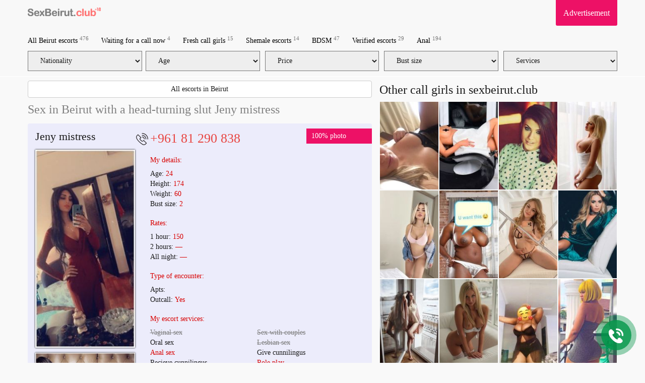

--- FILE ---
content_type: text/html; charset=UTF-8
request_url: https://sexbeirut.club/call-girl/692929/
body_size: 17053
content:
<!DOCTYPE html>
<html  lang="en">
<head>
    <meta charset="utf-8">
    <title>Jeny mistress, 24 y.o.. Book a call girl online on sexbeirut.club</title>
    <meta name="description" content="Kinky escort girl Jeny mistress, 24 years old, is open for adult dating in Beirut">

            <meta name='yandex-verification' content='f55eb01e5a4e62c8'/>
                <meta name="google-site-verification" content="zum3V8idjGjTA9T17MSj3h8UNQZJ41lf9idrzyuHNbA" />
    
    <meta http-equiv="X-UA-Compatible" content="IE=edge">
    <meta name="format-detection" content="telephone=no">
    <meta name=viewport content="width=device-width, initial-scale=1">
    <link rel="shortcut icon" type="image/x-icon" href="/images/club/favicon.ico">
                                                    <style>html {font-family:sans-serif;-ms-text-size-adjust:100%;-webkit-text-size-adjust:100%;}body {margin:0;}footer,header,nav,section,summary {display:block;}a {background-color:transparent;}a:active,a:hover {outline:0;}b,strong {font-weight:bold;}h1 {font-size:2em;margin:0.67em 0;}mark {background:#ff0;color:#000;}small {font-size:80%;}sub,sup {font-size:75%;line-height:0;position:relative;vertical-align:baseline;}sup {top:-0.5em;}sub {bottom:-0.25em;}img {border:0;}svg:not(:root) {overflow:hidden;}figure {margin:1em 40px;}hr {-webkit-box-sizing:content-box;-moz-box-sizing:content-box;box-sizing:content-box;height:0;}button,input,optgroup,select,textarea {color:inherit;font:inherit;margin:0;}button {overflow:visible;}button,select {text-transform:none;}button[disabled],html input[disabled] {cursor:default;}button::-moz-focus-inner,input::-moz-focus-inner {border:0;padding:0;}input {line-height:normal;}fieldset {border:1px solid #c0c0c0;margin:0 2px;padding:0.35em 0.625em 0.75em;}legend {border:0;padding:0;}textarea {overflow:auto;}optgroup {font-weight:bold;}table {border-collapse:collapse;border-spacing:0;}td,th {padding:0;}* {-webkit-box-sizing:border-box;-moz-box-sizing:border-box;box-sizing:border-box;}*:before,*:after {-webkit-box-sizing:border-box;-moz-box-sizing:border-box;box-sizing:border-box;}html {font-size:10px;-webkit-tap-highlight-color:rgba(0, 0, 0, 0);}body {font-family:"Helvetica Neue", Helvetica, Arial, sans-serif;font-size:14px;line-height:1.42857143;color:#333333;background-color:#fff;}input,button,select,textarea {font-family:inherit;font-size:inherit;line-height:inherit;}a {color:#337ab7;text-decoration:none;}a:hover,a:focus {color:#23527c;text-decoration:underline;}a:focus {outline:5px auto -webkit-focus-ring-color;outline-offset:-2px;}figure {margin:0;}img {vertical-align:middle;}hr {margin-top:20px;margin-bottom:20px;border:0;border-top:1px solid #eeeeee;}[role="button"] {cursor:pointer;}h1,h2,h3,h4,h5,h6,.h1,.h2,.h3,.h4,.h5,.h6 {font-family:inherit;font-weight:500;line-height:1.1;color:inherit;}h1,.h1,h2,.h2,h3,.h3 {margin-top:20px;margin-bottom:10px;}h4,.h4,h5,.h5,h6,.h6 {margin-top:10px;margin-bottom:10px;}h1,.h1 {font-size:36px;}h2,.h2 {font-size:30px;}h3,.h3 {font-size:24px;}h4,.h4 {font-size:18px;}h5,.h5 {font-size:14px;}h6,.h6 {font-size:12px;}p {margin:0 0 10px;}small,.small {font-size:85%;}.page-header {padding-bottom:9px;margin:40px 0 20px;border-bottom:1px solid #eeeeee;}ul,ol {margin-top:0;margin-bottom:10px;}ul ul,ol ul,ul ol,ol ol {margin-bottom:0;}address {margin-bottom:20px;font-style:normal;line-height:1.42857143;}.container {padding-right:15px;padding-left:15px;margin-right:auto;margin-left:auto;}@media (min-width:768px) {.container {width:750px;}}@media (min-width:992px) {.container {width:970px;}}@media (min-width:1200px) {.container {width:1170px;}}.container-fluid {padding-right:15px;padding-left:15px;margin-right:auto;margin-left:auto;}.row {margin-right:-15px;margin-left:-15px;}.col-xs-1,.col-sm-1,.col-md-1,.col-lg-1,.col-xs-2,.col-sm-2,.col-md-2,.col-lg-2,.col-xs-3,.col-sm-3,.col-md-3,.col-lg-3,.col-xs-4,.col-sm-4,.col-md-4,.col-lg-4,.col-xs-5,.col-sm-5,.col-md-5,.col-lg-5,.col-xs-6,.col-sm-6,.col-md-6,.col-lg-6,.col-xs-7,.col-sm-7,.col-md-7,.col-lg-7,.col-xs-8,.col-sm-8,.col-md-8,.col-lg-8,.col-xs-9,.col-sm-9,.col-md-9,.col-lg-9,.col-xs-10,.col-sm-10,.col-md-10,.col-lg-10,.col-xs-11,.col-sm-11,.col-md-11,.col-lg-11,.col-xs-12,.col-sm-12,.col-md-12,.col-lg-12 {position:relative;min-height:1px;padding-right:15px;padding-left:15px;}.col-xs-1,.col-xs-2,.col-xs-3,.col-xs-4,.col-xs-5,.col-xs-6,.col-xs-7,.col-xs-8,.col-xs-9,.col-xs-10,.col-xs-11,.col-xs-12 {float:left;}.col-xs-12 {width:100%;}.col-xs-11 {width:91.66666667%;}.col-xs-10 {width:83.33333333%;}.col-xs-9 {width:75%;}.col-xs-8 {width:66.66666667%;}.col-xs-7 {width:58.33333333%;}.col-xs-6 {width:50%;}.col-xs-5 {width:41.66666667%;}.col-xs-4 {width:33.33333333%;}.col-xs-3 {width:25%;}.col-xs-2 {width:16.66666667%;}.col-xs-1 {width:8.33333333%;}@media (min-width:768px) {.col-sm-1,.col-sm-2,.col-sm-3,.col-sm-4,.col-sm-5,.col-sm-6,.col-sm-7,.col-sm-8,.col-sm-9,.col-sm-10,.col-sm-11,.col-sm-12 {float:left;}.col-sm-12 {width:100%;}.col-sm-11 {width:91.66666667%;}.col-sm-10 {width:83.33333333%;}.col-sm-9 {width:75%;}.col-sm-8 {width:66.66666667%;}.col-sm-7 {width:58.33333333%;}.col-sm-6 {width:50%;}.col-sm-5 {width:41.66666667%;}.col-sm-4 {width:33.33333333%;}.col-sm-3 {width:25%;}.col-sm-2 {width:16.66666667%;}.col-sm-1 {width:8.33333333%;}}@media (min-width:992px) {.col-md-1,.col-md-2,.col-md-3,.col-md-4,.col-md-5,.col-md-6,.col-md-7,.col-md-8,.col-md-9,.col-md-10,.col-md-11,.col-md-12 {float:left;}.col-md-12 {width:100%;}.col-md-11 {width:91.66666667%;}.col-md-10 {width:83.33333333%;}.col-md-9 {width:75%;}.col-md-8 {width:66.66666667%;}.col-md-7 {width:58.33333333%;}.col-md-6 {width:50%;}.col-md-5 {width:41.66666667%;}.col-md-4 {width:33.33333333%;}.col-md-3 {width:25%;}.col-md-2 {width:16.66666667%;}.col-md-1 {width:8.33333333%;}}@media (min-width:1200px) {.col-lg-1,.col-lg-2,.col-lg-3,.col-lg-4,.col-lg-5,.col-lg-6,.col-lg-7,.col-lg-8,.col-lg-9,.col-lg-10,.col-lg-11,.col-lg-12 {float:left;}.col-lg-12 {width:100%;}.col-lg-11 {width:91.66666667%;}.col-lg-10 {width:83.33333333%;}.col-lg-9 {width:75%;}.col-lg-8 {width:66.66666667%;}.col-lg-7 {width:58.33333333%;}.col-lg-6 {width:50%;}.col-lg-5 {width:41.66666667%;}.col-lg-4 {width:33.33333333%;}.col-lg-3 {width:25%;}.col-lg-2 {width:16.66666667%;}.col-lg-1 {width:8.33333333%;}}fieldset {min-width:0;padding:0;margin:0;border:0;}legend {display:block;width:100%;padding:0;margin-bottom:20px;font-size:21px;line-height:inherit;color:#333333;border:0;border-bottom:1px solid #e5e5e5;}label {display:inline-block;max-width:100%;margin-bottom:5px;font-weight:700;}.form-control {display:block;width:100%;height:34px;padding:6px 12px;font-size:14px;line-height:1.42857143;color:#555555;background-color:#fff;background-image:none;border:1px solid #ccc;border-radius:4px;-webkit-box-shadow:inset 0 1px 1px rgba(0, 0, 0, 0.075);box-shadow:inset 0 1px 1px rgba(0, 0, 0, 0.075);-webkit-transition:border-color ease-in-out .15s, box-shadow ease-in-out .15s;-o-transition:border-color ease-in-out .15s, box-shadow ease-in-out .15s;-webkit-transition:border-color ease-in-out .15s, -webkit-box-shadow ease-in-out .15s;transition:border-color ease-in-out .15s, -webkit-box-shadow ease-in-out .15s;transition:border-color ease-in-out .15s, box-shadow ease-in-out .15s;transition:border-color ease-in-out .15s, box-shadow ease-in-out .15s, -webkit-box-shadow ease-in-out .15s;}.form-control:focus {border-color:#66afe9;outline:0;-webkit-box-shadow:inset 0 1px 1px rgba(0, 0, 0, .075), 0 0 8px rgba(102, 175, 233, 0.6);box-shadow:inset 0 1px 1px rgba(0, 0, 0, .075), 0 0 8px rgba(102, 175, 233, 0.6);}.form-control::-moz-placeholder {color:#999;opacity:1;}.form-control:-ms-input-placeholder {color:#999;}.form-control::-webkit-input-placeholder {color:#999;}.form-control::-ms-expand {background-color:transparent;border:0;}textarea.form-control {height:auto;}.btn {display:inline-block;margin-bottom:0;font-weight:normal;text-align:center;white-space:nowrap;vertical-align:middle;-ms-touch-action:manipulation;touch-action:manipulation;cursor:pointer;background-image:none;border:1px solid transparent;padding:6px 12px;font-size:14px;line-height:1.42857143;border-radius:4px;-webkit-user-select:none;-moz-user-select:none;-ms-user-select:none;user-select:none;}.btn:focus,.btn:active:focus,.btn.active:focus,.btn.focus,.btn:active.focus,.btn.active.focus {outline:5px auto -webkit-focus-ring-color;outline-offset:-2px;}.btn:hover,.btn:focus,.btn.focus {color:#333;text-decoration:none;}.btn:active,.btn.active {background-image:none;outline:0;-webkit-box-shadow:inset 0 3px 5px rgba(0, 0, 0, 0.125);box-shadow:inset 0 3px 5px rgba(0, 0, 0, 0.125);}.btn-default {color:#333;background-color:#fff;border-color:#ccc;}.btn-default:focus,.btn-default.focus {color:#333;background-color:#e6e6e6;border-color:#8c8c8c;}.btn-default:hover {color:#333;background-color:#e6e6e6;border-color:#adadad;}.btn-default:active,.btn-default.active,.open > .dropdown-toggle.btn-default {color:#333;background-color:#e6e6e6;background-image:none;border-color:#adadad;}.btn-default:active:hover,.btn-default.active:hover,.open > .dropdown-toggle.btn-default:hover,.btn-default:active:focus,.btn-default.active:focus,.open > .dropdown-toggle.btn-default:focus,.btn-default:active.focus,.btn-default.active.focus,.open > .dropdown-toggle.btn-default.focus {color:#333;background-color:#d4d4d4;border-color:#8c8c8c;}.btn-default .badge {color:#fff;background-color:#333;}.btn-block {display:block;width:100%;}.btn-block + .btn-block {margin-top:5px;}.collapse {display:none;}.collapse.in {display:block;}.collapsing {position:relative;height:0;overflow:hidden;-webkit-transition-property:height, visibility;-o-transition-property:height, visibility;transition-property:height, visibility;-webkit-transition-duration:0.35s;-o-transition-duration:0.35s;transition-duration:0.35s;-webkit-transition-timing-function:ease;-o-transition-timing-function:ease;transition-timing-function:ease;}.nav {padding-left:0;margin-bottom:0;list-style:none;}.nav > li {position:relative;display:block;}.nav > li > a {position:relative;display:block;padding:10px 15px;}.nav > li > a:hover,.nav > li > a:focus {text-decoration:none;background-color:#eeeeee;}.nav > li.disabled > a {color:#777777;}.nav > li.disabled > a:hover,.nav > li.disabled > a:focus {color:#777777;text-decoration:none;cursor:not-allowed;background-color:transparent;}.nav .open > a,.nav .open > a:hover,.nav .open > a:focus {background-color:#eeeeee;border-color:#337ab7;}.nav .nav-divider {height:1px;margin:9px 0;overflow:hidden;background-color:#e5e5e5;}.nav > li > a > img {max-width:none;}.navbar {position:relative;min-height:50px;margin-bottom:20px;border:1px solid transparent;}@media (min-width:768px) {.navbar {border-radius:4px;}}@media (min-width:768px) {.navbar-header {float:left;}}.navbar-collapse {padding-right:15px;padding-left:15px;overflow-x:visible;border-top:1px solid transparent;-webkit-box-shadow:inset 0 1px 0 rgba(255, 255, 255, 0.1);box-shadow:inset 0 1px 0 rgba(255, 255, 255, 0.1);-webkit-overflow-scrolling:touch;}.navbar-collapse.in {overflow-y:auto;}@media (min-width:768px) {.navbar-collapse {width:auto;border-top:0;-webkit-box-shadow:none;box-shadow:none;}.navbar-collapse.collapse {display:block;height:auto;padding-bottom:0;overflow:visible;}.navbar-collapse.in {overflow-y:visible;}.navbar-fixed-top .navbar-collapse,.navbar-static-top .navbar-collapse,.navbar-fixed-bottom .navbar-collapse {padding-right:0;padding-left:0;}}.navbar-fixed-top,.navbar-fixed-bottom {position:fixed;right:0;left:0;z-index:1030;}.navbar-fixed-top .navbar-collapse,.navbar-fixed-bottom .navbar-collapse {max-height:340px;}@media (max-device-width:480px) and (orientation:landscape) {.navbar-fixed-top .navbar-collapse,.navbar-fixed-bottom .navbar-collapse {max-height:200px;}}@media (min-width:768px) {.navbar-fixed-top,.navbar-fixed-bottom {border-radius:0;}}.navbar-fixed-top {top:0;border-width:0 0 1px;}.navbar-fixed-bottom {bottom:0;margin-bottom:0;border-width:1px 0 0;}.container > .navbar-header,.container-fluid > .navbar-header,.container > .navbar-collapse,.container-fluid > .navbar-collapse {margin-right:-15px;margin-left:-15px;}@media (min-width:768px) {.container > .navbar-header,.container-fluid > .navbar-header,.container > .navbar-collapse,.container-fluid > .navbar-collapse {margin-right:0;margin-left:0;}}.navbar-static-top {z-index:1000;border-width:0 0 1px;}@media (min-width:768px) {.navbar-static-top {border-radius:0;}}.navbar-brand {float:left;height:50px;padding:15px 15px;font-size:18px;line-height:20px;}.navbar-brand:hover,.navbar-brand:focus {text-decoration:none;}.navbar-brand > img {display:block;max-width:270px;}@media (min-width:768px) {.navbar > .container .navbar-brand,.navbar > .container-fluid .navbar-brand {margin-left:-15px;}}.navbar-toggle {position:relative;float:right;padding:9px 10px;margin-right:15px;margin-top:8px;margin-bottom:8px;background-color:transparent;background-image:none;border:1px solid transparent;border-radius:4px;}.navbar-toggle:focus {outline:0;}.navbar-toggle .icon-bar {display:block;width:22px;height:2px;border-radius:1px;}.navbar-toggle .icon-bar + .icon-bar {margin-top:4px;}@media (min-width:768px) {.navbar-toggle {display:none;}}.navbar-nav {margin:7.5px -15px;}.navbar-nav > li > a {padding-top:10px;padding-bottom:10px;line-height:20px;}@media (min-width:768px) {.navbar-nav {float:left;margin:0;}.navbar-nav > li {float:left;}.navbar-nav > li > a {padding-top:15px;padding-bottom:15px;}}.navbar-text {margin-top:15px;margin-bottom:15px;}@media (min-width:768px) {.navbar-text {float:left;margin-right:15px;margin-left:15px;}}@media (min-width:768px) {.navbar-left {float:left;}.navbar-right {float:right;margin-right:-15px;}.navbar-right ~ .navbar-right {margin-right:0;}}.navbar-default {background-color:#f8f8f8;border-color:#e7e7e7;}.navbar-default .navbar-brand {color:#777;}.navbar-default .navbar-brand:hover,.navbar-default .navbar-brand:focus {color:#5e5e5e;background-color:transparent;}.navbar-default .navbar-text {color:#777;}.navbar-default .navbar-nav > li > a {color:#000;}.navbar-default .navbar-nav > li > a:hover,.navbar-default .navbar-nav > li > a:focus {color:#333;background-color:transparent;}.navbar-default .navbar-nav > .active > a,.navbar-default .navbar-nav > .active > a:hover,.navbar-default .navbar-nav > .active > a:focus {color:#555;background-color:#e7e7e7;}.navbar-default .navbar-nav > .disabled > a,.navbar-default .navbar-nav > .disabled > a:hover,.navbar-default .navbar-nav > .disabled > a:focus {color:#ccc;background-color:transparent;}.navbar-default .navbar-nav > .open > a,.navbar-default .navbar-nav > .open > a:hover,.navbar-default .navbar-nav > .open > a:focus {color:#555;background-color:#e7e7e7;}.navbar-default .navbar-toggle {border-color:#ddd;}.navbar-default .navbar-toggle:hover,.navbar-default .navbar-toggle:focus {background-color:#ddd;}.navbar-default .navbar-toggle .icon-bar {background-color:#888;}.navbar-default .navbar-collapse,.navbar-default .navbar-form {border-color:#e7e7e7;}.navbar-default .navbar-link {color:#777;}.navbar-default .navbar-link:hover {color:#333;}.navbar-default .btn-link {color:#777;}.navbar-default .btn-link:hover,.navbar-default .btn-link:focus {color:#333;}.navbar-default .btn-link[disabled]:hover,fieldset[disabled] .navbar-default .btn-link:hover,.navbar-default .btn-link[disabled]:focus,fieldset[disabled] .navbar-default .btn-link:focus {color:#ccc;}.badge {display:inline-block;min-width:10px;padding:3px 7px;font-size:12px;font-weight:bold;line-height:1;color:#fff;text-align:center;white-space:nowrap;vertical-align:middle;background-color:#777777;border-radius:10px;}.badge:empty {display:none;}.btn .badge {position:relative;top:-1px;}.btn-xs .badge,.btn-group-xs > .btn .badge {top:0;padding:1px 5px;}a.badge:hover,a.badge:focus {color:#fff;text-decoration:none;cursor:pointer;}.well {min-height:20px;padding:19px;margin-bottom:20px;background-color:#f5f5f5;border:1px solid #e3e3e3;border-radius:4px;-webkit-box-shadow:inset 0 1px 1px rgba(0, 0, 0, 0.05);box-shadow:inset 0 1px 1px rgba(0, 0, 0, 0.05);}.well blockquote {border-color:#ddd;border-color:rgba(0, 0, 0, 0.15);}.well-lg {padding:24px;border-radius:6px;}.well-sm {padding:9px;border-radius:3px;}.close {float:right;font-size:21px;font-weight:bold;line-height:1;color:#000;text-shadow:0 1px 0 #fff;filter:alpha(opacity=20);opacity:0.2;}.close:hover,.close:focus {color:#000;text-decoration:none;cursor:pointer;filter:alpha(opacity=50);opacity:0.5;}button.close {padding:0;cursor:pointer;background:transparent;border:0;-webkit-appearance:none;-moz-appearance:none;appearance:none;}.clearfix:before,.clearfix:after,.dl-horizontal dd:before,.dl-horizontal dd:after,.container:before,.container:after,.container-fluid:before,.container-fluid:after,.row:before,.row:after,.form-horizontal .form-group:before,.form-horizontal .form-group:after,.btn-toolbar:before,.btn-toolbar:after,.btn-group-vertical > .btn-group:before,.btn-group-vertical > .btn-group:after,.nav:before,.nav:after,.navbar:before,.navbar:after,.navbar-header:before,.navbar-header:after,.navbar-collapse:before,.navbar-collapse:after,.pager:before,.pager:after,.panel-body:before,.panel-body:after,.modal-header:before,.modal-header:after,.modal-footer:before,.modal-footer:after {display:table;content:" ";}.clearfix:after,.dl-horizontal dd:after,.container:after,.container-fluid:after,.row:after,.form-horizontal .form-group:after,.btn-toolbar:after,.btn-group-vertical > .btn-group:after,.nav:after,.navbar:after,.navbar-header:after,.navbar-collapse:after,.pager:after,.panel-body:after,.modal-header:after,.modal-footer:after {clear:both;}.center-block {display:block;margin-right:auto;margin-left:auto;}.pull-right {float:right;}.pull-left {float:left;}.hide {display:none;}.show {display:block;}.invisible {visibility:hidden;}.text-hide {font:0/0 a;color:transparent;text-shadow:none;background-color:transparent;border:0;}.hidden {display:none;}.affix {position:fixed;}@media (max-width:767px){.hidden-xs{display:none}}.strike {color:gray;text-decoration:line-through;}.prow { display:table-row;}.psep:after {content:""; height:15px;display:inline-table;}.prow span { display:table-cell;padding-left:10px;}.profile-block-header {margin:0 -15px;}.arhive_girl {background:#c5c5c5;}.blog-preview {margin-bottom:30px;}article img {width:300px;float:left;margin-right:15px;}.blog-img {float:left;margin-right:15px; width:20%;}article .blog-img {width:35%;}.blog-img img {width:100%;}.blog-title {font-weight:bold;}.navbar-default .navbar-nav > li > a {color:#000;}.button-send-comment[disabled],.button-send-comment[disabled]:hover {background-color:#ef918f;}#girls:after,.blog-preview {content:"";display:table;clear:both;}.wrap_contents.amp {padding-top:100px;}.sr-only {display:none; }#js-click-to-call-block a {background:url(/images/club/call.png);}#drawermenu {width:320px;background-color:#fff;}#drawermenu h4{ padding:8px 16px;} #drawermenu ul {list-style:none;padding:0;}#drawermenu ul li{padding:8px 16px;}html,body,div,table,td,tr{margin:0;padding:0}html,body{height:100%;width:100%;font-family:"Verdana";font-size:14px;color:#1A1A1A;background-color:#F9F9F9}.css_girl_onduty_cm,.css_girl_onduty,.girl_offduty{display:none}h1{text-align:left;margin:10px 0;font-size:24px;font-weight:400}h2{text-align:left;margin:10px 0;font-size:22px;font-weight:400}h3{margin-top:10px}.center{margin:0 auto}.left-part{float:left;width:210px}.b_right{float:right}a,a:link,a:visited{color:#1A1A1A}a:hover{color:#ED1166}.cleaner{clear:both}header .block{float:left;height:91px}header .num-form{padding-top:4px;color:#CCC;font-size:13px}.logo{display:block;border:none;height:28px;float:left;margin-top:20px;margin-left:15px}header .banner-outer{padding-top:1px}header .banner{display:block;text-decoration:none;width:468px;height:36px;margin:28px auto 0;padding-top:24px;text-align:center}a.banner,a.banner:link,a.banner:visited,a.banner:hover{color:#BABABA}.nav{display:block;padding:10px 0;list-style-type:none;font-weight:700}.nav li{float:left;margin-right:25px;font-size:12px}.nav li sup{font-weight:400;color:grey}.css_content{padding:0;margin:0 0 15px;list-style:none}.css_content .item{display:block;margin:0 4px 4px;background-color:#ECECFB;padding-bottom:15px;}.css_content .item .block{background-color:#ECECFB;padding-bottom:15px}.css_content .item .block:after {content:"";display:table;clear:both;}#labels {position:absolute; top:10px; right:0; z-index:20;}.tilelabel {width:93px;margin-bottom:5px;padding:2px 10px;font-size:10px;color:#FFF;}.profilelabel {width:130px;margin-bottom:5px;padding:5px 10px;font-size:14px;color:#FFF;}.rphoto{background:#ED1166;}.top_girl{background:#40c781;}.free_girl{background:#756BFF;}.css_content .gname{margin-top:0;padding-top:5px;padding-left:10px;font-size:18px;min-height:30px;white-space:nowrap;position:relative;overflow:hidden;display:block;}.css_content .gname:after {content:"";width:80px;height:100%;position:absolute;bottom:0;right:0;background:url([data-uri]…EiIGhlaWdodD0iMSIgZmlsbD0idXJsKCNncmFkLXVjZ2ctZ2VuZXJhdGVkKSIgLz4KPC9zdmc+);background:-moz-linear-gradient(left, rgba(255,255,255,0) 0%, #ececfb100%);background:-webkit-gradient(linear, left top, right top, color-stop(0%, rgba(255,255,255,0)), color-stop(100%, #ececfb ));background:-webkit-linear-gradient(left, rgba(255,255,255,0) 0%, #ececfb100%);background:-o-linear-gradient(left, rgba(255,255,255,0) 0%, #ececfb100%);background:-ms-linear-gradient(left, rgba(255,255,255,0) 0%, #ececfb100%);background:linear-gradient(to right, rgba(255,255,255,0) 0%, #ececfb100%);}.css_content .adress{font-size:13px;min-height:18px;padding-left:10px;margin-bottom:10px}.css_content img{-moz-box-shadow:0 0 3px #000;-webkit-box-shadow:0 0 3px #000;box-shadow:0 0 3px #000;width:100%}.css_content .discr span{color:#D80000}.css_content .phone{height:37px;line-height:37px;margin:4px 4px 0;color:#fff;font-size:22px;padding-left:46px;background:url(/images/club/phone.png) no-repeat 14px 7px #ed1066;-moz-border-radius:4px;-webkit-border-radius:4px;border-radius:4px}.css_content .item-info{float:left;width:260px;height:278px;border:1px solid #CCC;margin-left:10px;padding:19px 0 0 40px;font-size:12px;font-style:italic;-moz-box-sizing:border-box;box-sizing:border-box;-moz-border-radius:3px;-webkit-border-radius:3px;border-radius:3px}.css_content .item-info span{color:#B20000;font-size:14px}.css_content .item-info .views{margin-top:30px}.css_content .item-clear{height:298px}.oneline{margin-top:55px;height:322px;overflow-y:hidden}.css_content-wrapper{height:420px}.css_my{position:relative;top:-10px;display:block;border:none;background:#ED1166;line-height:31px;color:#FFF;text-align:center;cursor:pointer;font-size:12px;text-decoration:none;-moz-border-radius:3px;-webkit-border-radius:3px;border-radius:0 0 3px 3px}.css_my a{color:#fff;text-decoration:none;display:block;padding:10px 15px;font-size:16px}.grey-text{color:#ccc;font-size:12px;margin-top:50px;margin-bottom:20px}a.login-box,a.login-box:link,a.login-box:visited,a.login-box:hover{color:#FFF}a.red-box,a.red-box:link,a.red-box:visited,a.red-box:hover{color:#FFF}.caption{color:#D20039;font-weight:700}.css_my{margin-top:10px;font-size:12px}.css_my span{display:inline-block;font-size:20px;margin:5px 5px 0 20px}.left-admin-banner{width:180px;height:260px;margin-top:20px;background-color:#CCC;color:#FFF;-moz-box-sizing:border-box;box-sizing:border-box;padding:100px 15px 0}.wrap_contents{padding-top:150px}.content{margin:0 280px 0 210px}.center-banner{height:32px;padding-top:18px;font-style:italic;margin-right:30px;text-align:center;color:#fff;background:#123;-moz-border-radius:6px;-webkit-border-radius:6px;border-radius:6px;background:#ff5c26;background:-moz-linear-gradient(top,#ff5c26 0%,#ffa64d 100%);background:-webkit-gradient(linear,left top,left bottom,color-stop(0%,#ff5c26),color-stop(100%,#ffa64d));background:-webkit-linear-gradient(top,#ff5c26 0%,#ffa64d 100%);background:-o-linear-gradient(top,#ff5c26 0%,#ffa64d 100%);background:-ms-linear-gradient(top,#ff5c26 0%,#ffa64d 100%);background:linear-gradient(to bottom,#ff5c26 0%,#ffa64d 100%)}.photos{float:left}.photos .gname{font-size:22px;line-height:22px}.photos .adress{margin-bottom:15px}.photos img{-moz-box-shadow:0 0 3px #000;-webkit-box-shadow:0 0 3px #000;box-shadow:0 0 3px #000;width:100%}.photos .save-link{font-size:12px;margin-left:27px;margin-bottom:15px}.info p{margin:0}.info .soc{position:absolute;right:0;top:-8px}.info .soc .photo-red{display:block;float:left;margin-right:8px;padding-top:5px}.info .soc .s1{font-size:24px}.info .phone-number{margin-left:-33px;font-size:26px;color:#4D4D4D;padding-left:33px;line-height:normal;background:url(/images/club/phone.png) no-repeat 5px 4px;}.info .phone-number a{color:#e84541;text-decoration:none}.info .discr{margin-top:38px}.info .discr p{margin:0 0 35px}.info a{color:#D80000}.info .cap{margin:20px 0 10px;font-size:14px}.info h4{font-size:14px;font-weight:400;color:#D80000}.info .tariff p{margin-bottom:5px}.info .tariff span{display:inline-block}.info .price{color:#D80000}.info .intim{margin-top:-28px;font-size:11px}.info .disable{color:#999}.info .fav{display:inline-block;margin-left:5px}.normal-font{font-size:14px}h1.anketa_title{color:gray}.small{font-size:9px;color:#666;line-height:normal}#Stage_jbeeb_3{margin:0 auto}.comments .comment{padding:6px 15px;border:1px solid silver;background:#fff;font-size:11px;margin:11px 0 4px;word-wrap:break-word;-moz-box-sizing:border-box;box-sizing:border-box}.comments .owner{background:#FFDFBF}.comments .time{margin-left:15px;color:#888;font-size:11px}.input-name{width:100%;height:25px;font-family:tahoma;font-size:13px;line-height:25px;border:1px solid silver}.input-text{width:100%;height:80px;border:1px solid silver}.button-send-comment{-moz-border-radius:5px;-webkit-border-radius:5px;border-radius:5px;background-color:#E84541;color:#fff}.button-send-comment:hover{background-color:#930000;color:#fff}.button-send-comment img{display:block;float:left;line-height:normal}.button-send-comment span{margin-left:10px;line-height:normal}footer{margin-top:10px;background-color:#1A1A1A;color:#fff;font-size:12px;padding:30px 0;}footer .nav{font-weight:400}footer a,footer a:link,footer a:visited{color:#fff}footer a:hover{color:#ED1166}.css_contact_phone{width:722px;display:table;border-radius:5px;height:64px;border-spacing:5px;border-collapse:separate}.css_contact_phone .css_img{float:left;width:85px;height:83px;margin-top:10px}.css_contact_phone .css_img img{padding-left:5px}.css_contact_phone .css_txt{width:622px;display:table;height:73px;float:left;background-color:#f5b2b6;border-top-right-radius:5px;border-bottom-right-radius:5px}.css_contact_phone .css_txt div{padding-left:15px;display:table-cell;vertical-align:middle}.css_contact_phone .css_txt div strong{color:#F06}.tooltip{font-size:x-small;color:grey}.css_map,.map{margin-top:10px}.css_map .css_mapitem a{text-decoration:none;border-bottom:1px dashed #000}.css_map .css_mapitem,.map .mapitem{margin-right:15px}.css_anketa_services{display:table;padding-top:20px}.css_anketa_s_l,.css_anketa_s_r{float:left}.ccs_m_logo{width:710px;height:100px;float:left;padding-top:10px}.tracing_nv{float:left;margin-right:20px;height:122px}.over_text{font-family:Verdana;margin-top:15px;font-style:italic;font-size:16px;padding-left:20px}#comment-form input[type=text]{padding:0 15px;margin-bottom:10px}#comment-form textarea{padding:6px 15px;height:100px;margin-bottom:10px}#comment-form > div > div{padding:0}.small-text{font-size:x-small;color:grey}.comment_button{font-size:16px;padding:7px;color:#fff;text-align:center;background:#40c781;transition:.2s}.comment_button:hover{background:#35a76e}.top_photo{float:left;width:105px;margin-bottom:5px;margin-right:5px;height:150px}.top_photo .menu{position:absolute;margin-top:-30px;width:95px;color:#FFF;letter-spacing:-1px;font-size:14px;background:none repeat scroll 0 0 #000;opacity:.7;padding:5px}#my_photographs{width:100%}.my_photograph{float:left;width:140px;margin-bottom:20px;margin-right:20px;height:210px}.my_photograph .menu{position:absolute;margin-top:-58px;width:130px;color:#fff;letter-spacing:-1px;font-size:small;background:#000;opacity:.7;padding:5px}.red_box_my{margin-top:10px;display:block;border:none;width:600px;height:46px;line-height:46px;background:#ED1166;color:#FFF;text-align:center;cursor:pointer;font-size:16px;text-decoration:none;-moz-border-radius:3px;-webkit-border-radius:3px;border-radius:3px}.red_box_my a{display:block;width:600px}.red_box_my:hover{background:#FF007F}.green_box_my{margin-top:10px;display:block;border:none;width:600px;height:46px;line-height:46px;background:#40c781;color:#FFF;text-align:center;cursor:pointer;font-size:16px;text-decoration:none;-moz-border-radius:3px;-webkit-border-radius:3px;border-radius:3px}.green_box_my a{display:block;width:600px}.green_box_my:hover{background:#40c76e}.other_girl p{padding:0 0 4px 4px;margin:0;font-size:24px}.other_girl .add_profile{padding:1px}.other_girl .add_profile a{display:block;background:#40c781;line-height:35px;text-align:center;color:#fff;text-decoration:none;font-size:18px;width:100%;padding:10px;margin-top:5px}.other_girl .add_profile a:hover{background:#35a76e}#colorbox,#cboxOverlay,#cboxWrapper{position:absolute;top:0;left:0;z-index:9999;overflow:hidden}#cboxWrapper{max-width:none}#cboxOverlay{position:fixed;width:100%;height:100%}#cboxMiddleLeft,#cboxBottomLeft{clear:left}#cboxContent{position:relative}#cboxLoadedContent{overflow:auto;-webkit-overflow-scrolling:touch}#cboxTitle{margin:0}#cboxLoadingOverlay,#cboxLoadingGraphic{position:absolute;top:0;left:0;width:100%;height:100%}#cboxPrevious,#cboxNext,#cboxClose,#cboxSlideshow{cursor:pointer}.cboxPhoto{float:left;margin:auto;border:0;display:block;max-width:none;-ms-interpolation-mode:bicubic}.cboxIframe{width:100%;height:100%;display:block;border:0;padding:0;margin:0}#colorbox,#cboxContent,#cboxLoadedContent{box-sizing:content-box;-moz-box-sizing:content-box;-webkit-box-sizing:content-box}#cboxOverlay{background:url(/images/club/overlay.png) repeat 0 0}#colorbox{outline:0}#cboxTopLeft{width:21px;height:21px;background:url(/images/club/controls.png) no-repeat -101px 0}#cboxTopRight{width:21px;height:21px;background:url(/images/club/controls.png) no-repeat -130px 0}#cboxBottomLeft{width:21px;height:21px;background:url(/images/club/controls.png) no-repeat -101px -29px}#cboxBottomRight{width:21px;height:21px;background:url(/images/club/controls.png) no-repeat -130px -29px}#cboxMiddleLeft{width:21px;background:url(/images/club/controls.png) left top repeat-y}#cboxMiddleRight{width:21px;background:url(/images/club/controls.png) right top repeat-y}#cboxTopCenter{height:21px;background:url(/images/club/border.png) 0 0 repeat-x}#cboxBottomCenter{height:21px;background:url(/images/club/border.png) 0 -29px repeat-x}#cboxContent{background:#fff;overflow:hidden}.cboxIframe{background:#fff}#cboxError{padding:50px;border:1px solid #ccc}#cboxLoadedContent{margin-bottom:28px}#cboxTitle{position:absolute;bottom:4px;left:0;text-align:center;width:100%;color:#949494}#cboxCurrent{position:absolute;bottom:4px;left:58px;color:#949494}#cboxLoadingOverlay{background:url(/images/club/loading_background.png) no-repeat center center}#cboxLoadingGraphic{background:url(/images/club/loading.gif) no-repeat center center}#cboxPrevious,#cboxNext,#cboxSlideshow,#cboxClose{border:0;padding:0;margin:0;overflow:visible;width:auto;background:none}#cboxPrevious:active,#cboxNext:active,#cboxSlideshow:active,#cboxClose:active{outline:0}#cboxSlideshow{position:absolute;bottom:4px;right:30px;color:#0092ef}#cboxPrevious{position:absolute;bottom:0;left:0;background:url(/images/club/controls.png) no-repeat -75px 0;width:25px;height:25px;text-indent:-9999px}#cboxPrevious:hover{background-position:-75px -25px}#cboxNext{position:absolute;bottom:0;left:27px;background:url(/images/club/controls.png) no-repeat -50px 0;width:25px;height:25px;text-indent:-9999px}#cboxNext:hover{background-position:-50px -25px}#cboxClose{position:absolute;bottom:0;right:0;background:url(/images/club/controls.png) no-repeat -25px 0;width:25px;height:25px;text-indent:-9999px}#cboxClose:hover{background-position:-25px -25px}#scrollup{position:fixed;opacity:.5;padding:15px 10px 10px;background:#aaa;border-radius:5px;-webkit-border-radius:5px;-moz-border-radius:5px;left:10px;bottom:10px;display:none;cursor:pointer}.reg_button{width:400px;height:46px;border-radius:5px;background:#40c781;border:0;margin-left:2px;margin-top:5px;cursor:POINTER;padding:0;color:#fff;line-height:31px;color:#FFF;text-align:center;cursor:pointer;font-size:18px;text-decoration:none}.reg_button:hover{background-color:#35a76e}.phone_fade{font-size:18px;line-height:37px;height:37px}.profile_info{word-wrap:break-word}.photos .photo{margin-bottom:10px;display:block;text-align:center;}.anketa{padding:15px 0;background-color:#ECECFB;border-radius:4px;margin:15px -15px;position:relative}.other_girl{margin:15px -15px 0 0}.other_girl .css_photo{margin-bottom:0}.css_anketa_photo{width:100%}.css_image{margin:0 -15px;padding:1px}.nav>li>a{display:inline;padding-right:0}.nav>li>a:hover{background-color:transparent}.css_anketa_s{width:100%}.css_anketa_s ul{width:50%;list-style:none;padding:0;margin-bottom:0}.css_anketa_s ul li{display:block}#comment{margin-top:15px}li.strike{text-decoration:line-through;color:grey}td:last-child{padding-left:5px}a.cross-section_phone {padding-left:5px; color:#fff;font-size:24px;line-height:37px;display:block;}.fade{opacity:.2;-webkit-transition:opacity .15s linear;-o-transition:opacity .15s linear;transition:opacity .15s linear}.advmenu, .telemenu{display:none}.navbar-default{border-color:#fff}.menu{padding:0;font-weight:700}.menu sup{font-weight:100;color:#777}.menu li{list-style:none;float:left;margin-right:25px;font-size:14px;font-weight:normal;}.menu li a{color:#000}.menu li a:hover{color:#ED1166}.menu li a:hover sup{text-decoration:none}#join_add{margin-top:25px;text-align:center;background:#ED1166;padding:15px;color:#fff;width:100%;border:none;font-size:16px}.inside{color:#00f}.btn-red{background:#ED1166;color:#fff;font-size:16px;text-decoration:none;white-space:inherit;padding:15px}.btn-success{background:#40c781;white-space:inherit;font-size:16px;color:#fff;padding:15px}.btn-success:hover{background:#35a76e}@media (max-width:480px) {.info .cap {margin-left:15px; margin-right:15px;}#comment-form {margin:0 15px;}.profile-block-header {margin:0 15px;}article .blog-img {width:100%;}.blog-img {width:35%;}.blog-content {padding:0 15px;}article img {width:100%;}.wrap_contents.amp {padding-top:50px;}.nav{display:block;padding:0;margin:0}.adv{display:none}.col-xxs-12{width:100%;padding-left:0;padding-right:0}.col-xxs-12 > div{padding:0 15px}.button-send-comment{width:100%}.info .phone-number{font-size:20px;padding-left:55px;margin:0;height:32px;line-height:32px;background-position:20px 5px;}.other_girl .add_profile a{font-size:16px}.wrap_contents{padding-left:0;padding-right:0}.profile_block.col-sm-12{padding-left:0;padding-right:0}.anketa_title{padding:0 15px;display:none}.carousel{padding:0}.other_girl{margin:0}.css_photo{padding:0}.anketa{padding:15px 0;margin:0}.css_image{margin:0}.sub_wrap{padding:0 15px}.title{font-size:20px}.messages {width:100%; bottom:0; right:0; left:0;}.messages.message{width:100%;}}@media (max-width:540px) {#comment > div > div{padding:0 15px}.css_photo{width:50%}.wrap_contents p{font-size:14px}.css_anketa_s ul{width:100%;margin-bottom:0;display:block}.nav li{float:none;margin:15px}.lb-next{background:url(/images/lightbox/next.png) right 48% no-repeat}.lb-prev{background:url(/images/lightbox/prev.png) left 48% no-repeat}.btn{font-size:16px}h3{font-size:20px}h3.other{font-size:18px;text-align:center}}@media (max-width:364px) {.navbar-brand img{width:190px}}@media (max-width:991px) {.other_girl{margin:0 }}@media (max-width:767px) {.b_right.adv, .b_right.tele{display:none}.menu li{float:none;display:block;text-align:center;font-size:12px;margin-right:0}.menu li a{color:#555;padding:8px;margin:4px;display:block}.menu li.advmenu{display:block;background:#ED1166}.menu li.telemenu{display:block;background:#0071b2;}.menu li.advmenu a{color:#fff}.menu li.telemenu a { color:#fff;}.wrap_contents{padding-top:100px}#search_row {margin:5px -15px;}}.top-spacing-15{margin-top:30px}.save{position:fixed;top:30px;right:30px;padding:15px;line-height:30px;background-color:#40C781;border-radius:5px;color:#fff;font-weight:700;text-align:center;z-index:99999}.my_photo{float:left}.my_photo a{width:100%}.my_photo a img{width:100%}.menu a{display:block}.comment_type a{font-weight:700}.carousel{margin-bottom:15px}.comment .controls{position:absolute;top:8px;right:8px}.comment .panel-heading{height:50px;line-height:30px;position:relative}.alerts a{font-weight:700}.alerts p{text-align:justify}.meter{height:30px;width:100%;background:#eee;color:#000;text-align:center;position:relative;margin:15px 0 10px}.meter span{top:5px;left:0;right:0;position:absolute}.meter .fill{background:#0f0;height:30px}.owl-carousel .animated{-webkit-animation-duration:1000ms;animation-duration:1000ms;-webkit-animation-fill-mode:both;animation-fill-mode:both}.owl-carousel .owl-animated-in{z-index:0}.owl-carousel .owl-animated-out{z-index:1}.owl-carousel .fadeOut{-webkit-animation-name:fadeOut;animation-name:fadeOut}@-webkit-keyframes fadeOut {0%{opacity:1}100%{opacity:0}}@keyframes fadeOut {0%{opacity:1}100%{opacity:0}}.owl-height{-webkit-transition:height 500ms ease-in-out;-moz-transition:height 500ms ease-in-out;-ms-transition:height 500ms ease-in-out;-o-transition:height 500ms ease-in-out;transition:height 500ms ease-in-out}.owl-carousel{display:none;width:100%;-webkit-tap-highlight-color:transparent;position:relative;z-index:1}.owl-carousel .owl-stage{position:relative;-ms-touch-action:pan-Y}.owl-carousel .owl-stage:after{content:".";display:block;clear:both;visibility:hidden;line-height:0;height:0}.owl-carousel .owl-stage-outer{position:relative;overflow:hidden;-webkit-transform:translate3d(0px,0px,0px)}.owl-carousel .owl-controls .owl-nav .owl-prev,.owl-carousel .owl-controls .owl-nav .owl-next,.owl-carousel .owl-controls .owl-dot{cursor:pointer;cursor:hand;-webkit-user-select:none;-khtml-user-select:none;-moz-user-select:none;-ms-user-select:none;user-select:none}.owl-carousel.owl-loaded{display:block}.owl-carousel.owl-loading{opacity:0;display:block}.owl-carousel.owl-hidden{opacity:0}.owl-carousel .owl-refresh .owl-item{display:none}.owl-carousel .owl-item{position:relative;min-height:1px;float:left;-webkit-backface-visibility:hidden;-webkit-tap-highlight-color:transparent;-webkit-touch-callout:none;-webkit-user-select:none;-moz-user-select:none;-ms-user-select:none;user-select:none}.owl-carousel .owl-item img{display:block;width:100%;-webkit-transform-style:preserve-3d}.owl-carousel.owl-text-select-on .owl-item{-webkit-user-select:auto;-moz-user-select:auto;-ms-user-select:auto;user-select:auto}.owl-carousel .owl-grab{cursor:move;cursor:-webkit-grab;cursor:-o-grab;cursor:-ms-grab;cursor:grab}.owl-carousel.owl-rtl{direction:rtl}.owl-carousel.owl-rtl .owl-item{float:right}.no-js .owl-carousel{display:block}.owl-carousel .owl-item .owl-lazy{opacity:0;-webkit-transition:opacity 400ms ease;-moz-transition:opacity 400ms ease;-ms-transition:opacity 400ms ease;-o-transition:opacity 400ms ease;transition:opacity 400ms ease}.owl-carousel .owl-item img{transform-style:preserve-3d}.owl-carousel .owl-video-wrapper{position:relative;height:100%;background:#000}.owl-carousel .owl-video-play-icon{position:absolute;height:80px;width:80px;left:50%;top:50%;margin-left:-40px;margin-top:-40px;background:url(owl.video.play.png) no-repeat;cursor:pointer;z-index:1;-webkit-backface-visibility:hidden;-webkit-transition:scale 100ms ease;-moz-transition:scale 100ms ease;-ms-transition:scale 100ms ease;-o-transition:scale 100ms ease;transition:scale 100ms ease}.owl-carousel .owl-video-play-icon:hover{-webkit-transition:scale(1.3,1.3);-moz-transition:scale(1.3,1.3);-ms-transition:scale(1.3,1.3);-o-transition:scale(1.3,1.3);transition:scale(1.3,1.3)}.owl-carousel .owl-video-playing .owl-video-tn,.owl-carousel .owl-video-playing .owl-video-play-icon{display:none}.owl-carousel .owl-video-tn{opacity:0;height:100%;background-position:center center;background-repeat:no-repeat;-webkit-background-size:contain;-moz-background-size:contain;-o-background-size:contain;background-size:contain;-webkit-transition:opacity 400ms ease;-moz-transition:opacity 400ms ease;-ms-transition:opacity 400ms ease;-o-transition:opacity 400ms ease;transition:opacity 400ms ease}.owl-carousel .owl-video-frame{position:relative;z-index:1}.bounceIn{-webkit-animation-name:bounceIn;animation-name:bounceIn}#js-click-to-call-block{z-index:999;position:fixed;bottom:15px;right:17px;margin-left:-40px;width:80px;height:80px;}#js-click-to-call-block #js-click-to-call-block-outer{background-color:rgba(0,149,70,.4);border-color:rgba(0,149,70,.4);width:80px;height:80px;border-radius:50%;-moz-border-radius:50%;-webkit-border-radius:50%;position:absolute;left:0;top:0;z-index:1;animation-duration:3s;animation-iteration-count:infinite;-webkit-animation-duration:3s;-webkit-animation-iteration-count:infinite;-moz-animation-duration:3s;-moz-animation-iteration-count:infinite}#js-click-to-call-block #js-click-to-call-block-inner{background-color:rgba(0,149,70,.8);border-color:rgba(0,149,70,.8);width:60px;height:60px;border-radius:50%;-moz-border-radius:50%;-webkit-border-radius:50%;-webkit-border-radius:50%;position:absolute;left:10px;top:10px;z-index:2}#js-click-to-call-block a{position:absolute;display:block;left:24px;top:26px;width:32px;height:32px;z-index:3}.messages{position:fixed;bottom:15px;right:90px;z-index:1000;}.messages .message{position:relative;padding:6px;width:300px;height:auto;background:#000000;margin-bottom:0px;opacity:0.9;color:#ffffff; margin-top:10px;}.messages .message .close{display:block;position:absolute;width:10px;height:10px;top:10px;right:10px}.messages .message .photo{width:75px;height:75px;display:table-cell;vertical-align:top;padding-right:10px}.messages .message .text{display:table-cell;vertical-align:top}.messages .message p{font-size:12px;text-align:justify}.messages .message a{font-weight:700;color:#FF007F}.messages .message img{width:100%;height:auto}#message textarea{width:548px;height:100px}.save{position:fixed;top:30px;right:30px;padding:10px;line-height:30px;background-color:#40C781;border-radius:5px;color:#fff;font-weight:700;display:none;z-index:99999}.message_row{margin-bottom:15px}.message_row .date{width:111px;display:table-cell}.message_row .text{padding-left:15px;display:table-cell}#search{display:none;position:fixed;z-index:9995;width:300px;height:100%;vertical-align:middle;margin:0;padding:0;padding-left:20px;padding-bottom:20px;background:#FFE6FF;-moz-box-shadow:0 0 8px #333;-webkit-box-shadow:0 0 8px #333;box-shadow:0 0 8px #333;box-sizing:content-box;}#search .wrap{position:absolute;z-index:9999;margin-left:260px;padding-top:10px}#search h2{color:#ED1166}#search h5{font-size:14px;color:#F06;margin:0;font-weight:400}#search .wrap .toggler{text-decoration:none;color:#F06;cursor:pointer}#search .control{padding:1px 0}#search .control span{display:inline-block;}#uslugi label{cursor:pointer;margin:2px 0}#uslugi label input {font-size:14px;padding:5px;border:1px solid #DCDCDC;border-color:#DCDCDC;border-radius:3px;}h1.anketa{margin-top:5px}.inanket.girl_discription{height:100px}.budilnik{max-height:80px;padding-top:10px}.uslugiList{padding-top:20px;width:517px}.yamogu{margin:3px 0 15px}.uslugiList .grey_tooltips{padding-top:3px;padding-bottom:5px}.uslugiList .green_button,.uslugiList .disabled_button{width:470px;margin-left:0}.incomm{padding-top:10px}.commTab{width:460px;word-wrap:break-word;border-spacing:0;text-align:left}.s1{width:177px}.s2{width:60px}.s3{width:189px}.s1 .strike,.s3 .strike{color:gray;text-decoration:line-through}#search table{width:100%;padding-right:20px;border-collapse:inherit;}#search table tr{height:50px}#search table td{text-align:center}#search table td:first-child{text-align:left}#search table span{display:block;margin-bottom:5px}.navbar-nav>li>a {padding-top:10px;padding-bottom:10px;}.ui-helper-hidden{display:none}.ui-helper-hidden-accessible{border:0;clip:rect(0 0 0 0);height:1px;margin:-1px;overflow:hidden;padding:0;position:absolute;width:1px}.ui-helper-reset{margin:0;padding:0;border:0;outline:0;line-height:1.3;text-decoration:none;font-size:100%;list-style:none}.ui-helper-clearfix:before,.ui-helper-clearfix:after{content:"";display:table;border-collapse:collapse}.ui-helper-clearfix:after{clear:both}.ui-helper-clearfix{min-height:0}.ui-helper-zfix{width:100%;height:100%;top:0;left:0;position:absolute;opacity:0;filter:Alpha(Opacity=0)}.ui-front{z-index:100}.ui-state-disabled{cursor:default}.ui-icon{display:block;text-indent:-99999px;overflow:hidden;background-repeat:no-repeat}.ui-widget-overlay{position:fixed;top:0;left:0;width:100%;height:100%}input.ui-button::-moz-focus-inner,button.ui-button::-moz-focus-inner{border:0;padding:0}.ui-draggable .ui-dialog-titlebar{cursor:move}.ui-draggable-handle{-ms-touch-action:none;touch-action:none}.ui-slider{position:relative;text-align:left}.ui-slider .ui-slider-handle{position:absolute;z-index:2;width:1.2em;height:1.2em;cursor:default;-ms-touch-action:none;touch-action:none}.ui-slider .ui-slider-range{position:absolute;z-index:1;font-size:.7em;display:block;border:0;background-position:0 0}.ui-slider.ui-state-disabled .ui-slider-handle,.ui-slider.ui-state-disabled .ui-slider-range{filter:inherit}.ui-slider-horizontal{height:.8em}.ui-slider-horizontal .ui-slider-handle{top:-.3em;margin-left:-.6em}.ui-slider-horizontal .ui-slider-range{top:0;height:100%}.ui-slider-horizontal .ui-slider-range-min{left:0}.ui-slider-horizontal .ui-slider-range-max{right:0}.ui-slider-vertical{width:.8em;height:100px}.ui-slider-vertical .ui-slider-handle{left:-.3em;margin-left:0;margin-bottom:-.6em}.ui-slider-vertical .ui-slider-range{left:0;width:100%}.ui-slider-vertical .ui-slider-range-min{bottom:0}.ui-slider-vertical .ui-slider-range-max{top:0}.ui-corner-all,.ui-corner-top,.ui-corner-left,.ui-corner-tl{border-top-left-radius:4px}.ui-corner-all,.ui-corner-top,.ui-corner-right,.ui-corner-tr{border-top-right-radius:4px}.ui-corner-all,.ui-corner-bottom,.ui-corner-left,.ui-corner-bl{border-bottom-left-radius:4px}.ui-corner-all,.ui-corner-bottom,.ui-corner-right,.ui-corner-br{border-bottom-right-radius:4px}.ui-widget-overlay{background:#666 url(/images/club/ui-bg_diagonals-thick_20_666666_40x40.png) 50% 50% repeat;opacity:.5;filter:Alpha(Opacity=50)}.ui-widget-shadow{margin:-5px 0 0 -5px;padding:5px;background:#000 url(/images/club/ui-bg_flat_10_000000_40x100.png) 50% 50% repeat-x;opacity:.2;filter:Alpha(Opacity=20);border-radius:5px}.ui-widget-header {background:#FF007F;}.ui-widget-content{border:1px solid #ddd;background:#eee url(/images/club/ui-bg_highlight-soft_100_eeeeee_1x100.png) 50% top repeat-x;color:#333}.ui-widget-content a{color:#333}.ui-state-default .ui-icon{background-image:url(/images/club/ui-icons_ef8c08_256x240.png)}.ui-state-hover .ui-icon,.ui-state-focus .ui-icon{background-image:url(/images/club/ui-icons_ef8c08_256x240.png)}.ui-state-active .ui-icon{background-image:url(/images/club/ui-icons_ef8c08_256x240.png)}.ui-state-highlight .ui-icon{background-image:url(/images/club/ui-icons_228ef1_256x240.png)}.ui-state-error .ui-icon,.ui-state-error-text .ui-icon{background-image:url(/images/club/ui-icons_ffd27a_256x240.png)}.ui-state-default,.ui-widget-content .ui-state-default,.ui-widget-header .ui-state-default{border:1px solid #ccc;background:#f6f6f6 url(/images/club/ui-bg_glass_100_f6f6f6_1x400.png) 50% 50% repeat-x;font-weight:700;color:#1c94c4}.ui-state-default a,.ui-state-default a:link,.ui-state-default a:visited{color:#1c94c4;text-decoration:none}.navbar-fixed-top .navbar-collapse {max-height:410px;}#price-label-min {position:absolute;left:10px;top:-5px;}#price-label-max {position:absolute;right:10px;top:-5px;}.col-md-12 {padding:0;}@media (max-width:480px) {#price-label-min, #price-label-max {top:-25px;}.col-md-12 {padding:0 15px;}.profilelabel {font-size:11px;width:90px;padding:2px 10px;}}.visited {display:none; position:absolute; right:0; bottom:45px;background:#D3D3D3;}.navbar-toggle .icon-bar:nth-of-type(2) {top:1px;}.navbar-toggle .icon-bar:nth-of-type(3) {top:2px;}.navbar-toggle .icon-bar {position:relative;transition:all 500ms ease-in-out;}.navbar-toggle.active .icon-bar:nth-of-type(1) {top:6px;transform:rotate(45deg);}.navbar-toggle.active .icon-bar:nth-of-type(2) {background-color:transparent;}.navbar-toggle.active .icon-bar:nth-of-type(3) {top:-6px;transform:rotate(-45deg);}.photoLink {display:block;width:100%;max-height:180px;overflow:hidden;}.b_right.tele { margin-right:15px;}.tele .css_my { background:#0071b2;}.block_photograph {display:block;}.filter select {background:#eee;text-align:center;height:40px;padding:0 0 0 20px;}.filter {overflow-x:scroll;overflow-y:hidden;}.filter #age-filter {margin-right:0;}.filter #price-filter, .filter #bra-filter, .filter #service-filter {margin-left:10px;}.filter .top-buttons-fixed{ overflow-x:scroll;overflow-y:hidden;}@media screen and (max-width:350px) {.filter select{max-width:130px;min-width:130px;}.filter #price-filter, .filter #bra-filter, .filter #service-filter {margin-left:10px;}.filter #age-filter {margin-right:0;}}.top-buttons-holder {height:50px;padding:0;}@media screen and (max-width:375px) {.filter select{max-width:130px;min-width:130px;}.top-buttons-holder {padding:0 15px;}}.top-buttons-fixed {position:fixed;z-index:12;top:50px;} .top-buttons a{ display:block;color:#ea433a;text-align:center;text-decoration:none;max-width:165px;border:1px #ea433a solid;border-radius:5px;line-height:35px;}.top-buttons {display:flex;justify-content:space-between;margin:0 auto;left:0;right:0;}.all-girls {flex:1;margin-right:7.5px;}.next-girl {flex:1;margin-left:7.5px;}        </style>
    
</head>
<body>
<div class="wrapper container" style="min-height: 100%;">
    <div class="row">
        <header>
            <nav class="navbar navbar-default navbar-fixed-top navbar-hidden navigation-top" id="navigation-top-1" role="navigation">
                <div class="container">
                    <div class="row">
                        <div class="navbar-header">
                            <button on="tap:drawermenu.toggle" type="button" class="navbar-toggle collapsed" data-toggle="collapse" data-target="#bs-example-navbar-collapse-1"
                                    id="menu-btn">
                                <span class="icon-bar"></span>
                                <span class="icon-bar"></span>
                                <span class="icon-bar"></span>
                                <span class="sr-only">Navigation</span>
                            </button>
                            <a class="navbar-brand scroll-to" href="/" title="All call girls">
                                <span class="va-helper"></span>
                                <img src="/images/club/logo.svg" class="img-responsive" alt="Best Escorts in Beirut">
                            </a>
                        </div>

                        <div class="b_right adv">
                            <div class="css_my"><a href="/adv/" title="Info for Advertisers">Advertisement</a></div>
                            <div class="cleaner"></div>
                        </div>
			
			</div>
                    <div class="row">
                        <div class="collapse navbar-collapse" id="bs-example-navbar-collapse-1">
                            <ul class="menu navbar-nav">
                                
                                                                                                            <li><a href="/"
                                               title="Top Beirut escort 2025  — Lebanon Escorts | Sexbeirut.club ">All Beirut escorts                                                <sup>476</sup></a></li>
                                                                            <li><a href="/s/callnow/"
                                               title="Beirut escort is waiting for a call">Waiting for a call now                                                <sup>4</sup></a></li>
                                                                            <li><a href="/s/fresh/"
                                               title="Fresh and young escort Beirut in 2025">Fresh call girls                                                <sup>15</sup></a></li>
                                                                            <li><a href="/s/shemale/"
                                               title="Transgender and shemale escorts in Beirut will amaze you">Shemale escorts                                                <sup>14</sup></a></li>
                                                                            <li><a href="/s/bdsm/"
                                               title="Find a mind-blowing Beirut BDSM escort for kinky services">BDSM                                                <sup>47</sup></a></li>
                                                                            <li><a href="/s/verified/"
                                               title="Book only verified escorts in Beirut">Verified escorts                                                 <sup>29</sup></a></li>
                                                                            <li><a href="/s/anal/"
                                               title="A level escorts in Beirut">Anal                                                <sup>194</sup></a></li>
                                                                                                    <li class="advmenu"><a href="/adv/" title="Info for Advertisers">Advertisement</a></li>
                            </ul>
                        </div>
                    </div>

                    <div class="row top-buttons-holder filter">
    <div class='top-buttons'>
                <select data-type="nationality" class='all-girls' id="nationality-filter">
            <option value="0">Nationality</option>
                                <option value="Afghan">Afghan</option>
                                    <option value="African">African</option>
                                    <option value="Albanian">Albanian</option>
                                    <option value="American">American</option>
                                    <option value="Arabian">Arabian</option>
                                    <option value="Argentinean">Argentinean</option>
                                    <option value="Armenian">Armenian</option>
                                    <option value="Asian">Asian</option>
                                    <option value="Belarusian">Belarusian</option>
                                    <option value="Belgian">Belgian</option>
                                    <option value="Bolgarian">Bolgarian</option>
                                    <option value="Brazilian">Brazilian</option>
                                    <option value="British">British</option>
                                    <option value="Cameroonian">Cameroonian</option>
                                    <option value="Central African">Central African</option>
                                    <option value="Chinese">Chinese</option>
                                    <option value="Colombian">Colombian</option>
                                    <option value="Czech">Czech</option>
                                    <option value="Danish">Danish</option>
                                    <option value="Dutch">Dutch</option>
                                    <option value="Egyptian">Egyptian</option>
                                    <option value="Estonian">Estonian</option>
                                    <option value="European">European</option>
                                    <option value="Finnish">Finnish</option>
                                    <option value="French">French</option>
                                    <option value="Ghanaian ">Ghanaian </option>
                                    <option value="Greek">Greek</option>
                                    <option value="Hungarian">Hungarian</option>
                                    <option value="India">India</option>
                                    <option value="Indian">Indian</option>
                                    <option value="Indonesian">Indonesian</option>
                                    <option value="Italian">Italian</option>
                                    <option value="Jamaican">Jamaican</option>
                                    <option value="Kenyan">Kenyan</option>
                                    <option value="Lebanese">Lebanese</option>
                                    <option value="Malaysian">Malaysian</option>
                                    <option value="Mauritian">Mauritian</option>
                                    <option value="Moldovan">Moldovan</option>
                                    <option value="Namibian">Namibian</option>
                                    <option value="Nationality">Nationality</option>
                                    <option value="Nigerian">Nigerian</option>
                                    <option value="Nigerien">Nigerien</option>
                                    <option value="Paraguayan">Paraguayan</option>
                                    <option value="Peru">Peru</option>
                                    <option value="Russian">Russian</option>
                                    <option value="South African">South African</option>
                                    <option value="Spain">Spain</option>
                                    <option value="Syrian">Syrian</option>
                                    <option value="Taiwanese">Taiwanese</option>
                                    <option value="Tanzania ">Tanzania </option>
                                    <option value="Turkish">Turkish</option>
                                    <option value="Ukrainian">Ukrainian</option>
                                    <option value="Zambain">Zambain</option>
                        </select>
                <select data-type="age" class='all-girls' id="age-filter">
            <option value="0">Age</option>
            <option value="18-24">18 – 24 y.o.</option>
            <option value="25-34">25 – 34 y.o.</option>
            <option value="35">35+ y.o.</option>
	</select>
        <select data-type="price" class='next-girl' id="price-filter">
	    <option value="0">Price</option>
	    <option value="2000">Lower than 100 LBP</option>
	    <option value="2000-4000">100 – 200 LBP</option>
	    <option value="4000">More than 200 LBP</option>
	</select>
        <select data-type="bra" class='next-girl' id="bra-filter">
            <option value="0">Bust&nbsp;size</option>
            <option value="2">Small</option>
            <option value="3">Medium</option>
            <option value="4">Big</option>
        </select>
        <select data-type="service" class='next-girl' id="service-filter">
            <option value="0">Services</option>
            <option value="2">Anal sex</option>
            <option value="3">Oral without a condom</option>
            <option value="4">Gang-bang</option>
            <option value="5">Lesbian sex</option>
            <option value="6">BDSM</option>
        </select>
    </div>
</div>


                </div>
            </nav>
        </header>
        <div class="wrap_contents ">

    <div id="girls"></div>

    <div class="profile_block col-md-7 col-sm-12">
        <div class="profile-block-header">
        <a href="/" class="btn btn-default btn-block" style="margin:10px 0;">
            <i class="fa fa-arrow-left" aria-hidden="true"></i> All escorts in Beirut        </a>
        <h1 class='anketa_title'>Sex in Beirut with a head-turning slut Jeny mistress</h1>
        </div>
        <div class="anketa">
            <div id="labels">
                                                    <div class="rphoto profilelabel">100% photo</div>
                                            </div>
            <div class="photos col-md-4 col-sm-4 col-xs-4 col-xxs-12">
                <div class="gname">Jeny mistress</div>
                <div class="adress"></div>
                <div class="carousel">
                                                                        <a href='https://sexbeirut.club/photos/69/692929/5fab85e8d7e5d.jpg' class="photo" data-lightbox='roadtrip'
                               data-src="https://sexbeirut.club/photos/69/692929/0_427/5fab85e8d7e5d.jpg"
                               rel='lightbox[692929]' title='Beirut call girl Jeny mistress available for booking 24 7'>
                                <img src="https://sexbeirut.club/photos/69/692929/0_400/5fab85e8d7e5d.jpg"
                                     alt="Beirut call girl Jeny mistress available for booking 24 7" title="Beirut call girl Jeny mistress available for booking 24 7" />                            </a>
                                                    <a href='https://sexbeirut.club/photos/69/692929/5fab85e8daf6c.jpg' class="photo" data-lightbox='roadtrip'
                               data-src="https://sexbeirut.club/photos/69/692929/0_427/5fab85e8daf6c.jpg"
                               rel='lightbox[692929]' title='Look through escort pictures of Jeny mistress on sexbeirut.club'>
                                <img src="https://sexbeirut.club/photos/69/692929/0_400/5fab85e8daf6c.jpg"
                                     alt="Look through escort pictures of Jeny mistress on sexbeirut.club" title="Look through escort pictures of Jeny mistress on sexbeirut.club" />                            </a>
                                                    <a href='https://sexbeirut.club/photos/69/692929/5fab85e8d5049.jpg' class="photo" data-lightbox='roadtrip'
                               data-src="https://sexbeirut.club/photos/69/692929/0_427/5fab85e8d5049.jpg"
                               rel='lightbox[692929]' title='Female escort Jeny mistress for sex in Beirut '>
                                <img src="https://sexbeirut.club/photos/69/692929/0_400/5fab85e8d5049.jpg"
                                     alt="Female escort Jeny mistress for sex in Beirut " title="Female escort Jeny mistress for sex in Beirut " />                            </a>
                                                    <a href='https://sexbeirut.club/photos/69/692929/5fab85e8d94dd.jpg' class="photo" data-lightbox='roadtrip'
                               data-src="https://sexbeirut.club/photos/69/692929/0_427/5fab85e8d94dd.jpg"
                               rel='lightbox[692929]' title='Beirut escort girl Jeny mistress available for hot sex'>
                                <img src="https://sexbeirut.club/photos/69/692929/0_400/5fab85e8d94dd.jpg"
                                     alt="Beirut escort girl Jeny mistress available for hot sex" title="Beirut escort girl Jeny mistress available for hot sex" />                            </a>
                                                    <a href='https://sexbeirut.club/photos/69/692929/5fab85e8d6850.jpg' class="photo" data-lightbox='roadtrip'
                               data-src="https://sexbeirut.club/photos/69/692929/0_427/5fab85e8d6850.jpg"
                               rel='lightbox[692929]' title='Jeny mistress — sex massage from Beirut'>
                                <img src="https://sexbeirut.club/photos/69/692929/0_400/5fab85e8d6850.jpg"
                                     alt="Jeny mistress — sex massage from Beirut" title="Jeny mistress — sex massage from Beirut" />                            </a>
                                            
                </div>
            </div>

            <div class="info col-md-8 col-sm-8 col-xs-8 col-xxs-12">
                <div class="phone-number">
                                            <a href="tel:+961 81 290 838">+961 81 290 838</a>
                                    </div>

                

                <h4 class="cap">My details:</h4>
                <div class="tariff">
                    <span>Age:</span>
                    <span class="price">24</span><br/>
                    <span>Height:</span>
                    <span class="price">174</span><br/>
                    <span>Weight:</span>
                    <span class="price">60</span><br/>
                    <span>Bust&nbsp;size:</span>
                    <span class="price">2</span>
                </div>


                <h4 class="cap">Rates:</h4>
                <div class="tariff">
                    <span>1 hour:</span>
                    <span class="price">150</span><br/>
                    <span>2 hours:</span>
                    <span class="price">—</span><br/>
                    <span>All night:</span>
                    <span class="price">—</span>
                </div>

                <h4 class="cap">Type of encounter:</h4>
                <div class="tariff">
                    <span>Apts:</span>
                    <span class="price"></span><br/>
                    <span>Outcall:</span>
                    <span class="price">Yes</span>
                </div>

                <h4 class="cap">My escort services:</h4>
                <div class='css_anketa_s'>
                    <ul style="float:left;">
                    <li>        <a href="/">
    
    <span class='strike'>Vaginal sex</span>

            </a>
    </li>
                    
    <span >Oral sex</span>

    <br />
                            <a href="/s/anal/">
    
    <span >Anal sex</span>

            </a>
    <br />
                    
    <span >Recieve cunnilingus</span>

    <br />
                    
    <span class='strike'>Oral without a condom</span>

    <br />
                    
    <span class='strike'>Gang-bang</span>

    <br />
                    
    <span >Erotic massage</span>

    <br />
                    
    <span >Light BDSM</span>

    <br />
                    
    <span class='strike'>Striptease</span>

                        </ul>
                    <ul style="float:right;">
                    
    <span class='strike'>Sex with couples</span>

    <br/>
                    
    <span class='strike'>Lesbian sex</span>

    <br/>
                    
    <span >Give cunnilingus</span>

    <br/>
                            <a href="/s/bdsm/">
    
    <span >Role play</span>

            </a>
    <br/>
                    
    <span >Strapon</span>

    <br/>
                    
    <span class='strike'>Toys / Dildos</span>

    <br/>
                    
    <span class='strike'>Golden shower</span>

    <br/> 
                    
    <span class='strike'>Companionship</span>

                        </ul>
                    <div class="clearfix"></div>
                </div>
                <div class="cap"><h4>Reviews and comments:</h4></div>
                <div class="comments" id="comments">
                    <div id='css_comments'>
                                            </div>
                </div>
		                                <form id="comment-form" name='comment' class="form-horizontal" method='post'>
                    <div class="form-group">
                        <div class="col-sm-12">
                            <label class="sr-only" for="comment">Type your text here</label>
                            <textarea class="input-text form-control" id="comment" name='comment' required placeholder='Type your text here'></textarea>
                        </div>
                        <div class="col-sm-5">
                            <label class="sr-only" for="author">Your name</label>
                            <input type="text" class="form-control" id="author" name="author" placeholder="Your name">
                        </div>
                        <div class="col-sm-2 col-xs-hidden"></div>
                        <div class="col-sm-5">
                            <button type='submit' class="button-send-comment btn btn-block">
                                Add a comment                            </button>
                        </div>
                    </div>

                    <input type='hidden' name='id' value='692929'/>
                </form>
                		            </div>
            <div class="clearfix"></div>
        </div>
	<div class="col-md-12">
        	</div>
    </div>
    <div id='js-click-to-call-block' class='bounceInUp animated'>
        <div id='js-click-to-call-block-outer' class='bounceIn animated'></div>
        <div id='js-click-to-call-block-inner'></div>
        <a href='tel:+961 81 290 838'></a>
    </div>

    <div class="profile_block col-md-5 col-sm-12">
        <div class="other_girl">
            <h3 class="other">Other call girls in sexbeirut.club</h3>
                                        <div class="css_photo col-md-3 col-sm-3 col-xs-3">
                    <div class='css_image'>
                        <a href='/call-girl/2185082/'>
                            <img src='https://sexbeirut.club/photos/218/2185082/140_210/658e5c690454d.jpg'
                                 alt=''
                                 title='Hooker New Kiara, +44 7441 399966' class='css_anketa_photo'></a>
                    </div>
                </div>
                            <div class="css_photo col-md-3 col-sm-3 col-xs-3">
                    <div class='css_image'>
                        <a href='/call-girl/814967/'>
                            <img src='https://sexbeirut.club/photos/81/814967/140_210/60ce36e74f64d.jpg'
                                 alt='Rita available 24 hours on escort web site sexbeirut.club'
                                 title='Hooker Rita, +79052408264' class='css_anketa_photo'></a>
                    </div>
                </div>
                            <div class="css_photo col-md-3 col-sm-3 col-xs-3">
                    <div class='css_image'>
                        <a href='/call-girl/2185092/'>
                            <img src='https://sexbeirut.club/photos/218/2185092/140_210/658e5fe210df9.jpg'
                                 alt=''
                                 title='Hooker Vanesea, +961 81 913 357' class='css_anketa_photo'></a>
                    </div>
                </div>
                            <div class="css_photo col-md-3 col-sm-3 col-xs-3">
                    <div class='css_image'>
                        <a href='/call-girl/897838/'>
                            <img src='https://sexbeirut.club/photos/89/897838/140_210/6141b0022c521.jpg'
                                 alt='Arab escort in Beirut: Elize, 23 years of age'
                                 title='Hooker Elize, +13159928999' class='css_anketa_photo'></a>
                    </div>
                </div>
                            <div class="css_photo col-md-3 col-sm-3 col-xs-3">
                    <div class='css_image'>
                        <a href='/call-girl/1108472/'>
                            <img src='https://sexbeirut.club/photos/110/1108472/140_210/629670e33497f.jpg'
                                 alt='Dating services from Elisa available 24 7'
                                 title='Hooker Elisa, +421907064037' class='css_anketa_photo'></a>
                    </div>
                </div>
                            <div class="css_photo col-md-3 col-sm-3 col-xs-3">
                    <div class='css_image'>
                        <a href='/call-girl/791731/'>
                            <img src='https://sexbeirut.club/photos/79/791731/140_210/60aad466304e3.jpg'
                                 alt='Black woman in Beirut Ida is a chocolate baby for sex'
                                 title='Hooker Ida, +961 70 348 057' class='css_anketa_photo'></a>
                    </div>
                </div>
                            <div class="css_photo col-md-3 col-sm-3 col-xs-3">
                    <div class='css_image'>
                        <a href='/call-girl/1854618/'>
                            <img src='https://sexbeirut.club/photos/185/1854618/140_210/6484d7ee20aa0.jpg'
                                 alt=''
                                 title='Hooker Lika, +905370220408' class='css_anketa_photo'></a>
                    </div>
                </div>
                            <div class="css_photo col-md-3 col-sm-3 col-xs-3">
                    <div class='css_image'>
                        <a href='/call-girl/897689/'>
                            <img src='https://sexbeirut.club/photos/89/897689/140_210/614176db28df6.jpg'
                                 alt='Best escort service from Ruby-Beirut: OWO, CIM and more'
                                 title='Hooker Ruby-Beirut, +0096170099273' class='css_anketa_photo'></a>
                    </div>
                </div>
                            <div class="css_photo col-md-3 col-sm-3 col-xs-3">
                    <div class='css_image'>
                        <a href='/call-girl/1108422/'>
                            <img src='https://sexbeirut.club/photos/110/1108422/140_210/629659b471914.jpg'
                                 alt='New Anna — Quick escorts for sex starts from 250'
                                 title='Hooker New Anna, +38 050 194-68-70' class='css_anketa_photo'></a>
                    </div>
                </div>
                            <div class="css_photo col-md-3 col-sm-3 col-xs-3">
                    <div class='css_image'>
                        <a href='/call-girl/897700/'>
                            <img src='https://sexbeirut.club/photos/89/897700/140_210/614179544dd52.jpg'
                                 alt='Lana - escort at a low cost (from LBP 300)'
                                 title='Hooker Lana, +13159928999' class='css_anketa_photo'></a>
                    </div>
                </div>
                            <div class="css_photo col-md-3 col-sm-3 col-xs-3">
                    <div class='css_image'>
                        <a href='/call-girl/760787/'>
                            <img src='https://sexbeirut.club/photos/76/760787/140_210/603cce4b27cf4.jpg'
                                 alt='Lesbian dating advice: book hooker Tilly, 25 y.o.'
                                 title='Hooker Tilly, +961 70 348 057' class='css_anketa_photo'></a>
                    </div>
                </div>
                            <div class="css_photo col-md-3 col-sm-3 col-xs-3">
                    <div class='css_image'>
                        <a href='/call-girl/760530/'>
                            <img src='https://sexbeirut.club/photos/76/760530/140_210/603be2327647b.jpg'
                                 alt='Dating services from Ava available 24 7'
                                 title='Hooker Ava, +961 81 258 853' class='css_anketa_photo'></a>
                    </div>
                </div>
                            <div class="css_photo col-md-3 col-sm-3 col-xs-3">
                    <div class='css_image'>
                        <a href='/call-girl/760426/'>
                            <img src='https://sexbeirut.club/photos/76/760426/140_210/603b82ed29570.jpg'
                                 alt='Sonya offers sensual massage in Beirut, +48 722 778 824'
                                 title='Hooker Sonya, +48722778824' class='css_anketa_photo'></a>
                    </div>
                </div>
                            <div class="css_photo col-md-3 col-sm-3 col-xs-3">
                    <div class='css_image'>
                        <a href='/call-girl/1108367/'>
                            <img src='https://sexbeirut.club/photos/110/1108367/140_210/62964ff31284a.jpg'
                                 alt='IREN is among the best cheap escorts in lebanon. LBP 200 per hour'
                                 title='Hooker IREN, +372 8205 3338' class='css_anketa_photo'></a>
                    </div>
                </div>
                            <div class="css_photo col-md-3 col-sm-3 col-xs-3">
                    <div class='css_image'>
                        <a href='/call-girl/692880/'>
                            <img src='https://sexbeirut.club/photos/69/692880/140_210/5fab85e88da19.jpg'
                                 alt='Juliana K, Transsexual from Beirut'
                                 title='Hooker Juliana K, Transsexual, +961 78 988 854' class='css_anketa_photo'></a>
                    </div>
                </div>
                            <div class="css_photo col-md-3 col-sm-3 col-xs-3">
                    <div class='css_image'>
                        <a href='/call-girl/708853/'>
                            <img src='https://sexbeirut.club/photos/70/708853/140_210/5fad6f5c8bfb6.jpg'
                                 alt='Elite model from Beirut: Marwa Arab with photos and reviews'
                                 title='Hooker Marwa Arab, +961 71 777 587' class='css_anketa_photo'></a>
                    </div>
                </div>
                            <div class="css_photo col-md-3 col-sm-3 col-xs-3">
                    <div class='css_image'>
                        <a href='/call-girl/693404/'>
                            <img src='https://sexbeirut.club/photos/69/693404/140_210/5fab85e96cd21.jpg'
                                 alt='Petite escort Beirut (weight: 49 kg; height: 165 cm)'
                                 title='Hooker Raicca, +7' class='css_anketa_photo'></a>
                    </div>
                </div>
                            <div class="css_photo col-md-3 col-sm-3 col-xs-3">
                    <div class='css_image'>
                        <a href='/call-girl/760777/'>
                            <img src='https://sexbeirut.club/photos/76/760777/140_210/603cca23f01ed.jpg'
                                 alt='Kiki, pictures'
                                 title='Hooker Kiki, +961 71 563 483' class='css_anketa_photo'></a>
                    </div>
                </div>
                            <div class="css_photo col-md-3 col-sm-3 col-xs-3">
                    <div class='css_image'>
                        <a href='/call-girl/798056/'>
                            <img src='https://sexbeirut.club/photos/79/798056/140_210/60c270c873252.jpg'
                                 alt='photo Tyana'
                                 title='Hooker Tyana, +961 71 458 019' class='css_anketa_photo'></a>
                    </div>
                </div>
                            <div class="css_photo col-md-3 col-sm-3 col-xs-3">
                    <div class='css_image'>
                        <a href='/call-girl/1999015/'>
                            <img src='https://sexbeirut.club/photos/199/1999015/140_210/64d9f3db1aef1.jpg'
                                 alt=''
                                 title='Hooker Abrora, +961 71 458 019' class='css_anketa_photo'></a>
                    </div>
                </div>
                        <div class="clearfix"></div>
            <div class='add_profile'>
                <a href='/adv/'>Advertise yourself today on  sexbeirut.club</a>
            </div>
        </div>
    </div>

</div>
</div>
</div>
<div class="messages"></div>
<footer class="">
    <div class="container">
        <div class="b_right">
            <div class="red-box">
                <!--LiveInternet counter--><script type="text/javascript"><!--
document.write("<a href='//www.liveinternet.ru/click' "+
"target=_blank><img src='//counter.yadro.ru/hit?t27.10;r"+
escape(document.referrer)+((typeof(screen)=="undefined")?"":
";s"+screen.width+"*"+screen.height+"*"+(screen.colorDepth?
screen.colorDepth:screen.pixelDepth))+";u"+escape(document.URL)+
";"+Math.random()+
"' alt='' title='LiveInternet: '" + "border='0' width='88' height='120'><\/a>")
//--></script><!--/LiveInternet-->

<script>
    (function (i, s, o, g, r, a, m) {
        i['GoogleAnalyticsObject'] = r;
        i[r] = i[r] || function () {
                (i[r].q = i[r].q || []).push(arguments)
            }, i[r].l = 1 * new Date();
        a = s.createElement(o),
            m = s.getElementsByTagName(o)[0];
        a.async = 1;
        a.src = g;
        m.parentNode.insertBefore(a, m)
    })(window, document, 'script', 'https://www.google-analytics.com/analytics.js', 'ga');

    ga('create', 'G-10G9FSNCHQ', 'auto');
    ga('send', 'pageview');

</script>

<!-- Yandex.Metrika counter -->
<script type="text/javascript" >
   (function(m,e,t,r,i,k,a){m[i]=m[i]||function(){(m[i].a=m[i].a||[]).push(arguments)};
   m[i].l=1*new Date();k=e.createElement(t),a=e.getElementsByTagName(t)[0],k.async=1,k.src=r,a.parentNode.insertBefore(k,a)})
   (window, document, "script", "https://mc.yandex.ru/metrika/tag.js", "ym");

   ym(82425973, "init", {
        clickmap:true,
        trackLinks:true,
        accurateTrackBounce:true,
        webvisor:true
   });
</script>
<noscript><div><img src="https://mc.yandex.ru/watch/82425973" style="position:absolute; left:-9999px;" alt="" /></div></noscript>
<!-- /Yandex.Metrika counter -->
            </div>
        </div>

        <div class="copyright">
                        <strong>Phone for advertiser:<br> WhatsApp / Viber / Telegram:<br> +7 910 117-69-13</strong>     <br><br>© 2020 - 2022 Sexbeirut.club <br><br> All Escort Girls In Beirut.<br>Adult only. If you are under 18, please leave the site!        </div>
    </div>
</footer>

    <script src="/tpl/js/app.js?43c35204c0708041837ea7ebfbb0ab3d" defer="defer"></script>

</body>
</html>




--- FILE ---
content_type: image/svg+xml
request_url: https://sexbeirut.club/images/club/logo.svg
body_size: 5246
content:
<?xml version="1.0" encoding="UTF-8"?>
<!DOCTYPE svg PUBLIC "-//W3C//DTD SVG 1.0//EN" "http://www.w3.org/TR/2001/REC-SVG-20010904/DTD/svg10.dtd">
<!-- Creator: CorelDRAW 2020 (64-Bit) -->
<svg xmlns="http://www.w3.org/2000/svg" xml:space="preserve" width="38.2694mm" height="4.4381mm" version="1.0" shape-rendering="geometricPrecision" text-rendering="geometricPrecision" image-rendering="optimizeQuality" fill-rule="evenodd" clip-rule="evenodd"
viewBox="0 0 528.61 61.3"
 xmlns:xlink="http://www.w3.org/1999/xlink"
 xmlns:xodm="http://www.corel.com/coreldraw/odm/2003">
 <g id="Слой_x0020_1">
  <metadata id="CorelCorpID_0Corel-Layer"/>
  <path fill="#7E7E7E" fill-rule="nonzero" stroke="#7E7E7E" stroke-width="1.05" stroke-miterlimit="22.9256" d="M308.35 22.7l1.06 0 0 -5.76c0,-1.54 0.04,-2.75 0.12,-3.63 0.08,-0.89 0.31,-1.64 0.69,-2.26 0.37,-0.66 0.92,-1.2 1.63,-1.6 0.7,-0.41 1.48,-0.61 2.36,-0.61 1.22,0 2.32,0.46 3.31,1.37 0.66,0.61 1.07,1.35 1.25,2.24 0.18,0.87 0.27,2.12 0.27,3.73l0 6.53 3.53 0c1.36,0 2.41,0.32 3.12,0.96 0.72,0.65 1.08,1.47 1.08,2.47 0,1.29 -0.52,2.19 -1.54,2.71 -1.02,0.52 -2.48,0.77 -4.4,0.77l-1.8 0 0 17.6c0,1.5 0.05,2.66 0.16,3.46 0.11,0.8 0.39,1.46 0.85,1.96 0.47,0.5 1.22,0.75 2.26,0.75 0.56,0 1.33,-0.1 2.29,-0.3 0.97,-0.19 1.73,-0.3 2.26,-0.3 0.78,0 1.48,0.31 2.11,0.94 0.63,0.62 0.93,1.39 0.93,2.3 0,1.54 -0.84,2.72 -2.53,3.53 -1.7,0.83 -4.14,1.23 -7.32,1.23 -3.02,0 -5.29,-0.5 -6.84,-1.51 -1.56,-1.01 -2.57,-2.4 -3.05,-4.18 -0.48,-1.77 -0.73,-4.14 -0.73,-7.11l0 -18.38 -1.27 0c-1.4,0 -2.46,-0.32 -3.18,-0.98 -0.74,-0.65 -1.1,-1.48 -1.1,-2.49 0,-0.99 0.39,-1.82 1.15,-2.47 0.77,-0.64 1.88,-0.96 3.34,-0.96zm-17.95 32.67l0 -1.23c-1.16,1.45 -2.36,2.67 -3.64,3.65 -1.27,0.98 -2.65,1.71 -4.16,2.19 -1.51,0.48 -3.22,0.72 -5.15,0.72 -2.34,0 -4.43,-0.48 -6.27,-1.44 -1.84,-0.96 -3.28,-2.27 -4.29,-3.96 -1.19,-2.03 -1.8,-4.96 -1.8,-8.78l0 -18.96c0,-1.93 0.44,-3.35 1.3,-4.3 0.87,-0.95 2.03,-1.43 3.46,-1.43 1.45,0 2.63,0.48 3.52,1.44 0.89,0.96 1.34,2.38 1.34,4.29l0 15.33c0,2.22 0.19,4.08 0.57,5.59 0.37,1.51 1.05,2.69 2.03,3.54 0.98,0.85 2.3,1.28 3.98,1.28 1.63,0 3.16,-0.48 4.6,-1.44 1.44,-0.96 2.48,-2.22 3.15,-3.76 0.54,-1.35 0.81,-4.32 0.81,-8.91l0 -11.64c0,-1.9 0.45,-3.33 1.34,-4.29 0.9,-0.96 2.07,-1.44 3.51,-1.44 1.44,0 2.59,0.48 3.46,1.43 0.88,0.94 1.31,2.37 1.31,4.3l0 27.74c0,1.82 -0.42,3.19 -1.25,4.11 -0.84,0.91 -1.92,1.36 -3.24,1.36 -1.31,0 -2.41,-0.48 -3.27,-1.43 -0.86,-0.95 -1.29,-2.27 -1.29,-3.98zm-44.11 -8.42l0 8c0,1.94 -0.46,3.39 -1.38,4.36 -0.92,0.97 -2.07,1.46 -3.48,1.46 -1.39,0 -2.53,-0.49 -3.43,-1.47 -0.89,-0.98 -1.34,-2.43 -1.34,-4.35l0 -26.66c0,-4.3 1.57,-6.45 4.69,-6.45 1.59,0 2.75,0.5 3.45,1.51 0.71,1.01 1.1,2.5 1.17,4.47 1.15,-1.96 2.33,-3.46 3.55,-4.47 1.22,-1.01 2.83,-1.51 4.86,-1.51 2.03,0 3.99,0.5 5.9,1.51 1.9,1.01 2.86,2.35 2.86,4.01 0,1.17 -0.4,2.13 -1.22,2.9 -0.81,0.77 -1.69,1.14 -2.63,1.14 -0.35,0 -1.21,-0.22 -2.56,-0.65 -1.36,-0.43 -2.56,-0.65 -3.59,-0.65 -1.41,0 -2.56,0.37 -3.46,1.1 -0.89,0.74 -1.59,1.83 -2.09,3.28 -0.49,1.45 -0.83,3.17 -1.02,5.17 -0.18,2 -0.28,4.43 -0.28,7.3zm-23.04 -29.57c-1.34,0 -2.48,-0.41 -3.44,-1.22 -0.95,-0.81 -1.42,-1.98 -1.42,-3.47 0,-1.34 0.48,-2.45 1.46,-3.33 0.98,-0.87 2.11,-1.32 3.4,-1.32 1.25,0 2.35,0.4 3.32,1.19 0.97,0.8 1.45,1.95 1.45,3.46 0,1.47 -0.47,2.62 -1.41,3.45 -0.94,0.83 -2.05,1.25 -3.35,1.25zm4.76 9.89l0 27.68c0,1.92 -0.46,3.36 -1.37,4.35 -0.92,0.98 -2.07,1.47 -3.49,1.47 -1.41,0 -2.56,-0.5 -3.44,-1.51 -0.88,-1.01 -1.33,-2.44 -1.33,-4.31l0 -27.39c0,-1.9 0.45,-3.33 1.33,-4.29 0.88,-0.96 2.03,-1.44 3.44,-1.44 1.41,0 2.57,0.48 3.49,1.44 0.92,0.96 1.37,2.3 1.37,4zm-43.32 10.94l17.49 0c-0.23,-3.27 -1.12,-5.71 -2.66,-7.34 -1.54,-1.62 -3.57,-2.43 -6.09,-2.43 -2.41,0 -4.38,0.83 -5.92,2.47 -1.54,1.65 -2.48,4.08 -2.81,7.3zm18.88 5.46l-18.88 0c0.02,2.18 0.47,4.09 1.33,5.76 0.86,1.66 2,2.91 3.43,3.75 1.42,0.85 3,1.27 4.72,1.27 1.16,0 2.21,-0.13 3.16,-0.41 0.97,-0.26 1.88,-0.68 2.77,-1.26 0.9,-0.57 1.73,-1.19 2.47,-1.84 0.76,-0.66 1.74,-1.54 2.94,-2.67 0.49,-0.42 1.19,-0.63 2.11,-0.63 0.99,0 1.8,0.27 2.41,0.81 0.6,0.53 0.92,1.29 0.92,2.27 0,0.86 -0.35,1.87 -1.03,3.03 -0.69,1.15 -1.71,2.26 -3.1,3.32 -1.37,1.07 -3.1,1.95 -5.19,2.65 -2.09,0.71 -4.49,1.05 -7.19,1.05 -6.2,0 -11.01,-1.76 -14.45,-5.27 -3.44,-3.51 -5.15,-8.26 -5.15,-14.27 0,-2.82 0.42,-5.46 1.27,-7.88 0.84,-2.42 2.09,-4.49 3.7,-6.23 1.63,-1.72 3.63,-3.05 6.01,-3.98 2.38,-0.92 5.02,-1.39 7.91,-1.39 3.78,0 7.01,0.79 9.7,2.37 2.7,1.58 4.72,3.62 6.07,6.13 1.34,2.5 2.01,5.05 2.01,7.65 0,2.41 -0.7,3.98 -2.09,4.69 -1.39,0.71 -3.34,1.07 -5.86,1.07zm-66.61 -27.37l0 13.29 9.62 0c2.62,0 4.63,-0.25 6.06,-0.74 1.44,-0.49 2.52,-1.42 3.28,-2.8 0.59,-0.98 0.88,-2.08 0.88,-3.29 0,-2.6 -0.93,-4.32 -2.8,-5.17 -1.86,-0.85 -4.7,-1.28 -8.52,-1.28l-8.53 0zm10.93 20.76l-10.93 0 0 15.01 11.28 0c7.1,0 10.65,-2.54 10.65,-7.61 0,-2.6 -0.92,-4.48 -2.76,-5.65 -1.83,-1.16 -4.58,-1.75 -8.24,-1.75zm0.78 22.84l-15.84 0c-2.29,0 -3.92,-0.5 -4.9,-1.52 -0.98,-1.02 -1.47,-2.65 -1.47,-4.86l0 -38.67c0,-2.26 0.51,-3.89 1.51,-4.88 1,-0.99 2.62,-1.5 4.86,-1.5l16.79 0c2.47,0 4.62,0.16 6.43,0.46 1.82,0.31 3.45,0.89 4.88,1.76 1.23,0.72 2.31,1.64 3.26,2.75 0.94,1.11 1.65,2.33 2.15,3.68 0.49,1.35 0.75,2.77 0.75,4.26 0,5.15 -2.59,8.92 -7.78,11.3 6.82,2.15 10.22,6.33 10.22,12.56 0,2.87 -0.75,5.47 -2.23,7.77 -1.48,2.31 -3.49,4.01 -6.01,5.1 -1.58,0.66 -3.39,1.13 -5.44,1.39 -2.05,0.27 -4.45,0.41 -7.18,0.41zm189.88 0.86c-1.46,0 -2.71,-0.47 -3.77,-1.4 -1.06,-0.94 -1.59,-2.25 -1.59,-3.93 0,-1.44 0.51,-2.66 1.52,-3.69 1.01,-1.03 2.27,-1.54 3.75,-1.54 1.48,0 2.75,0.5 3.8,1.52 1.05,1.02 1.57,2.25 1.57,3.71 0,1.65 -0.52,2.96 -1.57,3.9 -1.05,0.95 -2.28,1.43 -3.7,1.43zm-228.2 -3.96l-7 -10.19 -7.16 10.19c-1.04,1.42 -1.92,2.44 -2.63,3.05 -0.73,0.61 -1.63,0.91 -2.74,0.91 -1.22,0 -2.27,-0.38 -3.12,-1.14 -0.86,-0.77 -1.29,-1.63 -1.29,-2.61 0,-1 0.66,-2.44 1.98,-4.31l8.72 -12.42 -7.73 -10.36c-1.34,-1.7 -2.01,-3.18 -2.01,-4.45 0,-0.98 0.4,-1.84 1.21,-2.56 0.8,-0.73 1.85,-1.09 3.14,-1.09 1.13,0 2.06,0.31 2.81,0.95 0.74,0.63 1.61,1.63 2.59,2.98l6.25 8.5 6.08 -8.5c1.01,-1.4 1.89,-2.41 2.63,-3.02 0.75,-0.61 1.66,-0.91 2.77,-0.91 1.27,0 2.33,0.36 3.16,1.06 0.83,0.72 1.26,1.58 1.26,2.59 0,0.73 -0.17,1.42 -0.51,2.08 -0.35,0.67 -0.87,1.46 -1.58,2.37l-7.73 10.36 8.72 12.42c1.36,1.94 2.05,3.4 2.05,4.38 0,1.01 -0.42,1.87 -1.27,2.59 -0.86,0.73 -1.91,1.09 -3.15,1.09 -1.11,0 -2.04,-0.31 -2.81,-0.95 -0.76,-0.63 -1.64,-1.64 -2.63,-3.02zm-53.65 -18.59l17.49 0c-0.23,-3.27 -1.12,-5.71 -2.66,-7.34 -1.54,-1.62 -3.57,-2.43 -6.09,-2.43 -2.41,0 -4.38,0.83 -5.92,2.47 -1.54,1.65 -2.48,4.08 -2.81,7.3zm18.88 5.46l-18.88 0c0.02,2.18 0.47,4.09 1.33,5.76 0.86,1.66 2,2.91 3.43,3.75 1.42,0.85 3,1.27 4.72,1.27 1.16,0 2.21,-0.13 3.16,-0.41 0.97,-0.26 1.88,-0.68 2.77,-1.26 0.9,-0.57 1.73,-1.19 2.47,-1.84 0.76,-0.66 1.74,-1.54 2.94,-2.67 0.49,-0.42 1.19,-0.63 2.11,-0.63 0.99,0 1.8,0.27 2.41,0.81 0.6,0.53 0.92,1.29 0.92,2.27 0,0.86 -0.35,1.87 -1.03,3.03 -0.69,1.15 -1.71,2.26 -3.1,3.32 -1.37,1.07 -3.1,1.95 -5.19,2.65 -2.09,0.71 -4.49,1.05 -7.19,1.05 -6.2,0 -11.01,-1.76 -14.45,-5.27 -3.44,-3.51 -5.15,-8.26 -5.15,-14.27 0,-2.82 0.42,-5.46 1.27,-7.88 0.84,-2.42 2.09,-4.49 3.7,-6.23 1.63,-1.72 3.63,-3.05 6.01,-3.98 2.38,-0.92 5.02,-1.39 7.91,-1.39 3.78,0 7.01,0.79 9.7,2.37 2.7,1.58 4.72,3.62 6.07,6.13 1.34,2.5 2.02,5.05 2.02,7.65 0,2.41 -0.7,3.98 -2.09,4.69 -1.39,0.71 -3.34,1.07 -5.86,1.07zm-33.89 0.81c0,3.1 -0.81,5.89 -2.43,8.37 -1.61,2.48 -3.97,4.42 -7.08,5.82 -3.11,1.4 -6.8,2.1 -11.06,2.1 -5.11,0 -9.34,-0.96 -12.65,-2.86 -2.35,-1.38 -4.26,-3.22 -5.73,-5.52 -1.47,-2.3 -2.21,-4.54 -2.21,-6.72 0,-1.26 0.45,-2.33 1.33,-3.24 0.88,-0.9 2,-1.34 3.37,-1.34 1.11,0 2.04,0.35 2.8,1.05 0.77,0.69 1.42,1.74 1.97,3.13 0.65,1.63 1.38,3 2.14,4.09 0.77,1.1 1.85,2.01 3.23,2.73 1.4,0.71 3.22,1.07 5.49,1.07 3.1,0 5.63,-0.72 7.57,-2.16 1.94,-1.44 2.92,-3.23 2.92,-5.39 0,-1.71 -0.52,-3.1 -1.57,-4.15 -1.05,-1.06 -2.41,-1.88 -4.08,-2.44 -1.65,-0.56 -3.88,-1.16 -6.66,-1.8 -3.71,-0.86 -6.84,-1.88 -9.33,-3.03 -2.51,-1.16 -4.5,-2.74 -5.97,-4.74 -1.47,-2 -2.21,-4.48 -2.21,-7.46 0,-2.83 0.77,-5.34 2.33,-7.54 1.56,-2.19 3.81,-3.88 6.75,-5.07 2.94,-1.19 6.4,-1.77 10.38,-1.77 3.17,0 5.92,0.4 8.25,1.17 2.32,0.79 4.24,1.83 5.78,3.12 1.52,1.29 2.64,2.66 3.35,4.08 0.7,1.43 1.06,2.83 1.06,4.18 0,1.23 -0.45,2.36 -1.33,3.35 -0.88,0.99 -1.99,1.48 -3.3,1.48 -1.21,0 -2.11,-0.3 -2.74,-0.89 -0.63,-0.6 -1.3,-1.58 -2.02,-2.93 -0.95,-1.94 -2.07,-3.46 -3.4,-4.55 -1.31,-1.09 -3.44,-1.63 -6.37,-1.63 -2.7,0 -4.9,0.59 -6.55,1.77 -1.66,1.19 -2.5,2.6 -2.5,4.26 0,1.03 0.28,1.92 0.84,2.67 0.57,0.74 1.35,1.39 2.34,1.93 0.99,0.54 1.99,0.96 3,1.27 1.01,0.3 2.69,0.74 5.02,1.33 2.92,0.68 5.57,1.42 7.94,2.25 2.36,0.81 4.38,1.81 6.04,2.98 1.66,1.16 2.95,2.65 3.88,4.43 0.93,1.8 1.4,3.99 1.4,6.58z"/>
  <path fill="#FF7373" fill-rule="nonzero" stroke="#FF7373" stroke-width="1.05" stroke-miterlimit="22.9256" d="M463.63 41.54c0,3.81 0.88,6.73 2.63,8.78 1.76,2.05 4.05,3.07 6.9,3.07 2.43,0 4.52,-1.04 6.27,-3.14 1.75,-2.1 2.63,-5.09 2.63,-8.99 0,-2.52 -0.36,-4.69 -1.1,-6.51 -0.72,-1.82 -1.76,-3.23 -3.1,-4.23 -1.35,-0.99 -2.91,-1.48 -4.7,-1.48 -1.83,0 -3.46,0.49 -4.9,1.48 -1.44,0.99 -2.57,2.43 -3.39,4.31 -0.83,1.88 -1.24,4.12 -1.24,6.72zm-0.46 -28.45l0 14.63c1.81,-1.88 3.67,-3.32 5.55,-4.31 1.88,-0.99 4.22,-1.5 7,-1.5 3.21,0 6.02,0.75 8.43,2.26 2.41,1.51 4.28,3.7 5.61,6.56 1.34,2.86 2,6.26 2,10.19 0,2.9 -0.37,5.56 -1.11,7.97 -0.75,2.42 -1.82,4.53 -3.23,6.3 -1.41,1.78 -3.14,3.15 -5.15,4.12 -2.01,0.97 -4.23,1.46 -6.66,1.46 -1.48,0 -2.88,-0.18 -4.19,-0.53 -1.3,-0.35 -2.42,-0.81 -3.34,-1.39 -0.92,-0.56 -1.7,-1.16 -2.35,-1.77 -0.64,-0.6 -1.49,-1.51 -2.56,-2.73l0 0.95c0,1.8 -0.44,3.16 -1.3,4.08 -0.88,0.92 -1.99,1.39 -3.33,1.39 -1.36,0 -2.45,-0.47 -3.27,-1.39 -0.81,-0.92 -1.22,-2.29 -1.22,-4.08l0 -41.8c0,-1.94 0.4,-3.41 1.18,-4.41 0.79,-0.99 1.89,-1.48 3.3,-1.48 1.48,0 2.63,0.48 3.43,1.42 0.81,0.95 1.21,2.3 1.21,4.05zm-26.32 42.29l0 -1.23c-1.16,1.45 -2.36,2.67 -3.64,3.65 -1.27,0.98 -2.65,1.71 -4.16,2.19 -1.51,0.48 -3.22,0.72 -5.15,0.72 -2.34,0 -4.43,-0.48 -6.27,-1.44 -1.85,-0.96 -3.28,-2.27 -4.29,-3.96 -1.19,-2.03 -1.8,-4.96 -1.8,-8.78l0 -18.96c0,-1.93 0.44,-3.35 1.3,-4.3 0.87,-0.95 2.03,-1.43 3.46,-1.43 1.45,0 2.63,0.48 3.52,1.44 0.89,0.96 1.34,2.38 1.34,4.29l0 15.33c0,2.22 0.19,4.08 0.57,5.59 0.38,1.51 1.05,2.69 2.03,3.54 0.98,0.85 2.3,1.28 3.98,1.28 1.63,0 3.16,-0.48 4.6,-1.44 1.44,-0.96 2.49,-2.22 3.15,-3.76 0.54,-1.35 0.81,-4.32 0.81,-8.91l0 -11.64c0,-1.9 0.45,-3.33 1.34,-4.29 0.9,-0.96 2.07,-1.44 3.51,-1.44 1.44,0 2.59,0.48 3.46,1.43 0.88,0.94 1.31,2.37 1.31,4.3l0 27.74c0,1.82 -0.42,3.19 -1.25,4.11 -0.84,0.91 -1.92,1.36 -3.24,1.36 -1.31,0 -2.41,-0.48 -3.27,-1.43 -0.86,-0.95 -1.29,-2.27 -1.29,-3.98zm-43.37 -0.42l0 -41.52c0,-1.92 0.44,-3.36 1.29,-4.35 0.86,-0.98 2.01,-1.47 3.47,-1.47 1.45,0 2.63,0.49 3.52,1.46 0.89,0.97 1.34,2.42 1.34,4.36l0 41.52c0,1.94 -0.46,3.39 -1.36,4.36 -0.9,0.97 -2.07,1.46 -3.5,1.46 -1.41,0 -2.56,-0.5 -3.44,-1.51 -0.88,-1.01 -1.33,-2.44 -1.33,-4.31zm-5.33 -6.02c0,1.19 -0.36,2.47 -1.09,3.82 -0.71,1.35 -1.81,2.65 -3.28,3.87 -1.47,1.22 -3.33,2.21 -5.57,2.96 -2.23,0.75 -4.75,1.13 -7.56,1.13 -5.96,0 -10.62,-1.73 -13.96,-5.17 -3.35,-3.45 -5.03,-8.07 -5.03,-13.88 0,-3.93 0.77,-7.4 2.3,-10.42 1.53,-3.02 3.75,-5.35 6.65,-6.99 2.91,-1.65 6.37,-2.48 10.4,-2.48 2.5,0 4.79,0.36 6.87,1.09 2.07,0.73 3.85,1.66 5.3,2.81 1.45,1.15 2.56,2.37 3.32,3.66 0.77,1.31 1.16,2.52 1.16,3.64 0,1.15 -0.43,2.12 -1.29,2.92 -0.87,0.79 -1.91,1.18 -3.14,1.18 -0.8,0 -1.46,-0.2 -1.99,-0.61 -0.53,-0.41 -1.12,-1.06 -1.78,-1.98 -1.18,-1.77 -2.41,-3.11 -3.69,-4 -1.29,-0.89 -2.92,-1.33 -4.9,-1.33 -2.85,0 -5.15,1.1 -6.89,3.32 -1.75,2.2 -2.62,5.22 -2.62,9.05 0,1.8 0.23,3.45 0.68,4.96 0.44,1.51 1.08,2.8 1.94,3.86 0.84,1.07 1.87,1.87 3.08,2.42 1.19,0.55 2.52,0.83 3.96,0.83 1.93,0 3.58,-0.44 4.96,-1.33 1.39,-0.89 2.61,-2.25 3.67,-4.07 0.58,-1.08 1.22,-1.92 1.91,-2.51 0.68,-0.61 1.52,-0.92 2.51,-0.92 1.18,0 2.16,0.45 2.93,1.34 0.77,0.89 1.17,1.83 1.17,2.84z"/>
  <path fill="#FF7373" fill-rule="nonzero" d="M498.1 13.78c0,0.4 -0.12,0.75 -0.39,1.04 -0.25,0.3 -0.6,0.44 -0.99,0.44 -0.15,0 -0.33,-0.02 -0.58,-0.07 -0.27,-0.04 -0.47,-0.06 -0.61,-0.06l-1.62 0.03c-0.67,0.02 -1.19,0.02 -1.62,0l0 3.78c0,0.97 -0.47,1.46 -1.43,1.46 -0.49,0 -0.84,-0.12 -1.08,-0.37 -0.24,-0.24 -0.35,-0.61 -0.35,-1.09l-0.02 -1.86 -0.02 -1.87c-1.32,0.07 -2.22,0.11 -2.76,0.11 -1.66,0 -2.49,-0.49 -2.49,-1.48 0,-0.7 0.29,-1.14 0.88,-1.31 0.2,-0.06 0.72,-0.08 1.62,-0.08 0.55,0 1.45,-0.04 2.76,-0.12l-0.02 -1.88c0,-0.98 0.06,-1.67 0.14,-2.04 0.09,-0.39 0.26,-0.68 0.5,-0.88 0.23,-0.19 0.51,-0.29 0.86,-0.29 0.41,0 0.75,0.13 1.04,0.39 0.29,0.26 0.41,0.6 0.41,1.01 0,0.18 -0.01,0.47 -0.05,0.88 -0.04,0.39 -0.07,0.69 -0.07,0.91l0.02 1.84 1.2 0.05c0.21,0 0.55,-0.02 0.99,-0.04 0.43,-0.02 0.77,-0.04 1,-0.04 1.81,0.02 2.67,0.53 2.67,1.53zm10.25 6.81c0,1.28 -0.23,2.23 -0.67,2.85 -0.43,0.62 -1.13,0.93 -2.05,0.93 -0.9,0 -1.59,-0.32 -2.04,-0.93 -0.44,-0.63 -0.66,-1.58 -0.66,-2.85l0 -14.97 -0.49 0c-1.19,0 -2.1,-0.2 -2.71,-0.63 -0.61,-0.41 -0.91,-1.03 -0.91,-1.85 0,-0.83 0.32,-1.44 0.95,-1.85 0.63,-0.41 1.58,-0.62 2.87,-0.62l2.67 0c1.09,0 1.87,0.29 2.33,0.87 0.47,0.58 0.71,1.55 0.71,2.92l0 16.13 0 0zm6.4 -9.3c-0.71,-0.62 -1.24,-1.32 -1.62,-2.11 -0.37,-0.78 -0.54,-1.64 -0.54,-2.56 0,-1.89 0.71,-3.46 2.14,-4.73 1.44,-1.26 3.23,-1.89 5.39,-1.89 2.16,0 3.94,0.63 5.37,1.9 1.42,1.26 2.15,2.84 2.15,4.73 0,0.92 -0.19,1.78 -0.55,2.56 -0.36,0.79 -0.88,1.49 -1.61,2.11 1.02,0.68 1.81,1.52 2.34,2.51 0.54,0.98 0.78,2.12 0.78,3.38 0,2.19 -0.79,4.01 -2.4,5.46 -1.6,1.46 -3.64,2.19 -6.11,2.19 -2.46,0 -4.49,-0.73 -6.11,-2.2 -1.61,-1.46 -2.42,-3.28 -2.42,-5.46 0,-1.27 0.28,-2.41 0.8,-3.41 0.56,-0.98 1.34,-1.82 2.37,-2.48zm2.19 5.4c0,0.93 0.31,1.72 0.94,2.38 0.63,0.65 1.37,0.99 2.24,0.99 0.87,0 1.65,-0.32 2.26,-0.97 0.61,-0.65 0.9,-1.45 0.9,-2.39 0,-0.94 -0.3,-1.76 -0.9,-2.42 -0.61,-0.65 -1.37,-0.99 -2.26,-0.99 -0.86,0 -1.61,0.33 -2.24,0.99 -0.63,0.66 -0.94,1.47 -0.94,2.42zm0.75 -9.58c0,0.65 0.24,1.22 0.72,1.73 0.5,0.51 1.07,0.75 1.7,0.75 0.69,0 1.25,-0.24 1.74,-0.73 0.49,-0.48 0.71,-1.07 0.71,-1.75 0,-0.69 -0.23,-1.28 -0.71,-1.77 -0.49,-0.48 -1.04,-0.73 -1.74,-0.73 -0.65,0 -1.22,0.25 -1.7,0.73 -0.46,0.49 -0.7,1.08 -0.72,1.77z"/>
 </g>
</svg>
